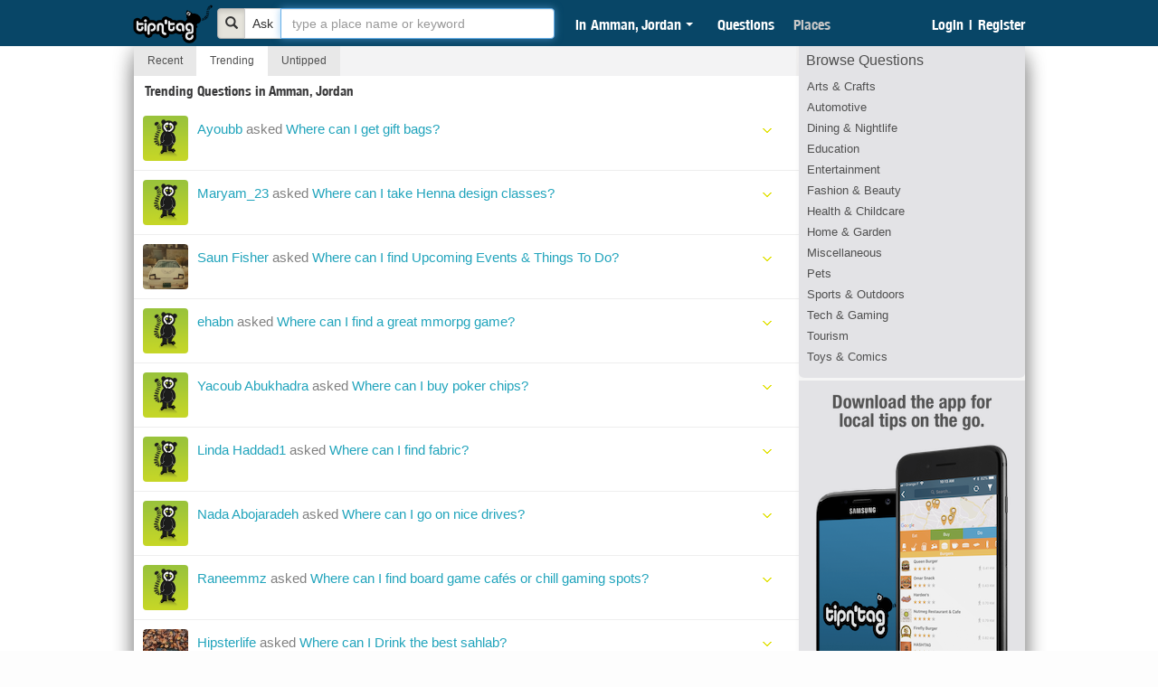

--- FILE ---
content_type: text/html; charset=UTF-8
request_url: https://www.tipntag.com/question
body_size: 26119
content:
        <!DOCTYPE html>
    <html xmlns="http://www.w3.org/1999/xhtml" class=" root-sliding-header-pending root-not-logged-in root-shrunken-header"
                    xmlns:fb="http://www.facebook.com/2008/fbml"
            xmlns:og="http://opengraphprotocol.org/schema/"
                >
    <head profile="http://www.w3.org/2005/10/profile"
          prefix="og: http://ogp.me/ns# fb: http://ogp.me/ns/fb# tipntag-app: http://ogp.me/ns/fb/tipntag-app#">
        <meta name="facebook-domain-verification" content="mtf058d3h0f8fn2emn71aeg3yf6b1l" />
<meta name="google-site-verification" content="FVxqcdE-KH8XcZX3H2y07dEjEEVp1aMPF2BW8kQ5wAI" />
                <!-- Web Semantics Tags Loaded -->        <title>Trending Questions in Amman, Jordan</title>        <meta http-equiv="Content-Type" content="text/html; charset=UTF-8" />
<meta http-equiv="Content-Language" content="en-US" />
<meta property="fb:app_id" content="183275271717447" />
<meta property="og:title" content="Trending Questions in Amman, Jordan" />
<meta name="keywords" content="restaurants,doctor,play area,dentist,places,lounges,pizza,bars,shops,travel agencies,stores,boutiques,supermarkets,cafes,hair stylists,centers,schools,salons,studios,theaters,spas,gyms,burger joints,community,share,eat,buy,do,Amman,Jordan,UAE,Dubai,Boston,USA,Tip n' Tag, TipnTag, Tip and Tag, Where Can I, Find Places, Things to do, in my city, Tip n Tag, tip tag." />
<meta property="og:description" content="Ask specific questions and get local answers from people like you. Join the Lemur Community today!" />
<meta name="description" content="Ask specific questions and get local answers from people like you. Join the Lemur Community today!" />
<meta property="og:image" content="https://www.tipntag.com/_default/images/share_thumb.jpg" />
<meta property="og:image:width" content="120" />
<meta property="og:image:height" content="84" />        <link href="/_default/css/automin.07fd5892e74a0ab0.css" media="screen" rel="stylesheet" type="text/css" />
<link href="https://www.tipntag.com/_default/images/share_thumb.jpg" rel="image_src" />        <link rel="shortcut icon" href="/favicon.ico?t=123" type="image/x-icon"/>
        <!--        <script type="text/javascript" src="http://local.tipntag.com:44100/min/?b=_default/js&amp;f=app/jquery-plugins.js,app/main.eat-buy-do.js,app/main.homepage-boxed.js,app/main.js,app/main.place-category.js,app/main.place-find.js,app/main.places-details.js,app/main.sliding-header.js,app/native.js,app/tnt.js,app/tnt.maps.hot-enable.js,app/tnt.message-handler-and-socket.js,app/tnt.stemmer.js,bootstrap-popover.js,bootstrap-tooltip.js,dot.js,fileuploader.js,flow.js,jgestures.js,jquery-ui-1.8.10.autocomplete.1.js,jquery.blockui-2.31.js,jquery.cookie.js,jquery.nicescroll.js,json2.js"></script>-->
        <script>
            window.fbAsyncInit = function () {
                FB.init({
                    appId: "183275271717447",
                    xfbml: true,
                    version: 'v2.4'
                });
            };

            (function (d, s, id) {
                var js, fjs = d.getElementsByTagName(s)[0];
                if (d.getElementById(id)) {
                    return;
                }
                js = d.createElement(s);
                js.id = id;
                js.src = "//connect.facebook.net/en_US/sdk.js";
                fjs.parentNode.insertBefore(js, fjs);
            }(document, 'script', 'facebook-jssdk'));
        </script>

        <script>
            (function (i, s, o, g, r, a, m) {
                i['GoogleAnalyticsObject'] = r;
                i[r] = i[r] || function () {
                        (i[r].q = i[r].q || []).push(arguments)
                    }, i[r].l = 1 * new Date();
                a = s.createElement(o),
                    m = s.getElementsByTagName(o)[0];
                a.async = 1;
                a.src = g;
                m.parentNode.insertBefore(a, m)
            })(window, document, 'script', '//www.google-analytics.com/analytics.js', 'ga');

            ga('create', 'UA-23697983-1', 'auto');
            ga('send', 'pageview');

        </script>
        
    </head>
    <body class="body_content">
    <div id="fb-root"></div>
    <div id="success_container" align="center">
        <div id="success_close">&times;</div>
        <div id="success_message">
            <p>
                            </p>
        </div>
    </div>
    <div id="wrapper">
        <div id="black_strip">
        </div>
        <!-- black_strip ends -->
        <nav class="navbar navbar-default navbar-fixed-top">
            <div class="container">
                <a class="navbar-brand" title="Tip n' Tag" href="/">
                    <img src="/images/logo/tnt-logo-big.png">
                </a>


                <div class="nav-block">

                    <div id="quick_uni_search" accept-charset="utf-8">
                        <div class="input-group ask-or-search">
                            <div class="input-group-btn">
                                <button type="button" class="btn btn-default searching-btn active" aria-label="Bold">
                                    <span class="glyphicon glyphicon-search"></span>
                                </button>
                                <button type="button" class="btn btn-default asking-btn" aria-label="Bold">
                                    Ask
                                </button>
                            </div>
                            <input type="text" class="form-control searching" name="question"
                                   placeholder=" type a place name or keyword" id="search-uni" value=""/>
                        </div>
                        <input type="hidden" id="location" name="location"
                               data-latitude="31.954028357167"
                               data-longitude="35.910675262382"
                               value="21"/>

                        <div id="session_location_container">
                            <div id="session_location_button">
                                <div class="background">
                                    <span class="in-location content-and-arrow">in</span>

                                    <div class="content-and-arrow">
                                        Amman, Jordan                                    </div>
                                    <span class="caret"></span>
                                </div>
                            </div>
                        </div>


                        <input id="is_not_duplicate" name="is_not_duplicate" value="" type="hidden"/>
                        <button style="display: none" type="button" name="submit" value="" id="header_submit"
                                class="green_btn hide">ask
                        </button>

                        <div class="clear"><!-- --></div>
                    </div>
                </div>
                <div class="nav-block">
                    
                        <div id="main_tabs_container" class="heading_font">
                                                            <div class="menu_sep" id="first_menu_sep"></div>
                                <a href="/question" class="main_tabs selected">Questions</a><div class="menu_sep"> </div><a href="/place" class="main_tabs">Places</a>                                <div class="menu_sep"></div>

                                                    </div>

                    
                </div>

                <div id="header_user_info" class="pull-right">

                                            <div class="rightside pull-right">
                            <a class="main_tabs" href="/auth/login">Login</a>
                            <a class="main_tabs sep-tab"><span>|</span></a>
                            <a class="main_tabs" href="/auth/register">Register</a>
                        </div>
                                    </div>
                

            </div>
        </nav>
                
            <div id="sliding-teaser">
                <div id="sliding-teaser-content">
                    <div id="sliding-teaser-text" style="font-weight: normal !important;">
                        Ask specific questions and get local answers from people like you!
                    </div>
                    <div id="sliding-teaser-buttons">
                        <a class="fb-connect fb-connect-big" href="https://www.facebook.com/v2.5/dialog/oauth?auth_type=rerequest&amp;client_id=183275271717447&amp;state=11504279d0fecc9b7dd8ab4bf85a3425&amp;response_type=code&amp;sdk=php-sdk-5.0.0&amp;redirect_uri=https%3A%2F%2Fwww.tipntag.com%2Fauth%2Ffb-login%3Fgoto%3D%2Fquestion&amp;scope=email">
                                    <div class="fb-connect-big-icon"><!-- --></div>
                                    <div class="fb-connect-big-text">Connect With <span class="bold">Facebook</span></div>
                                    <div class="clear"><!-- --></div>
                                </a>
                        <a class="twitter-signin-big" href="/auth/twitter-redirect">
                            <div class="twitter-signin-big-icon"><!-- --></div>
                            <div class="twitter-signin-big-text">Sign in With <span class="bold">Twitter</span></div>
                            <div class="clear"><!-- --></div>
                        </a>

                        <div class="clear"><!-- --></div>
                    </div>
                </div>
                <div class="clear"><!-- --></div>
            </div>
        
        
<div id="login-box" class="login-popup">
        <img class="twitter-email" src="/_default/images/lemures_icon.png" id="twitter-margin"/>
          <form method="post" class="signin" action="#" style="margin-top: 1.5px;">
                <fieldset class="textbox"><br>
                    <p id="info-twitter">Please Enter Your Email</p><br>
            	<label class="username">
                <input id="email" name="Email" value="" type="text" autocomplete="on" placeholder="email@example.com">
                </label>
                <button class="submit button" type="button">Connect</button>        
                </fieldset>
          </form>
</div>
  <div class="results-slide">
        <div class='similar-question-inner'>
    <button type="button" class="close close-sug-uni" data-dismiss="modal" aria-label="Close"><img src="/images/toolbar/arrow-up-uni.png"></button>
    <div class="opacity-conatiner">
    <div class='similar-places-inner-title' style="font-size: 16px;">Were You Looking For </div>   
    <div class='similar-places-inner-content'></div>
    <div class='similar-question-inner-title' style="font-size: 16px;">Did You Mean to Ask </div>
    <div class='similar-question-inner-content'></div>
    </div>
         <div class="clear"></div>
<!--         <div class="black-border-container">-->
             <div class="white-area-container">
                 <div class='similar-appear-inner-title' style="color:#000;padding-top: 10px;font-size: 14px;">Your Question Will Appear Like This </div>   
                 <div class="results-photo-container" style="background-image: url();"></div>
<!--                 <div class="advanced-link-more">More Options</div>-->
             <div id='preview-question'></div>
             <div class="results-sep"></div>
<!--             <div class='anonymous'>
                 <label for="anonymous-checkbox" class="anonymous-label">
                    <input type='checkbox'  class='ask-anonymous' name="anonymous-checkbox" id="anonymous-checkbox" value='0' onclick="return anonymousOptions();" />Ask Anonymously 
                </label>
             </div>-->
             <!-- ADVANCED AREA  -->
                 <div class="expand-advance" id="expand-advance">
                      <div class='question-image'>
                        <div class='similar-appear-inner-title' style="color:#000;font-size: 14px;">Upload a Photo</div>   
                        <div id="upload-btn-question">
                            <div id="basic-file-uploader-questions">
                                <div class="noscript">
                                    <p>Please enable JavaScript to upload images.</p>
                                    <div id="img_preview">
                                        <label class="event_lbl" for="upload_img" id="upload_img_txt">Image:</label>
                                        <span class="upload_note">You can upload a JPG, GIF or PNG file (File size limit is 4 MB).</span>
                                        <input type="file" name="upload_img" id="upload_img"  />
                                    </div>
                                </div>
                            </div>
                        </div>
                        <div class="clear"><!-- --></div>
                        <div id="edit-name-photo">
                            <div id="question_pic" class="uploaded" align="center">
                                <div>
                                    <img src="" width="132" id='question-image-inner'>
                                </div>
                            </div> 
                        </div> 
                    </div>
                    <div class='question-link'>
                           <div class='similar-appear-inner-title' style="color:#000; font-size: 14px;">Add a link</div>   
                    <!--       <input type='text' name='question-link' id='question-link'/>-->
                           <input type="hidden" name="cur_image" id="cur_image" />
                           <input type="text" name="url" size="64" id="url" placeholder="http://site-example.com" />
<!--                           <input type="button" name="attach" value="Preview" id="attach" />-->
                           <div id="load">
                               <img src="/images/loading.gif" width="20" height="20"/>
                            </div>
                           <!----><div class="clear"><!-- --></div>
                           <div id="link-preview-container">
                               <div id="link-preview-image">
                                   <img src="" width="100" height="100"/>
                               </div>
                               <div id="link-preview-title"></div>
                           </div>
                    </div> 

                 <div class="clear"></div>
                    
               </div>
<!--            <div id="step-two-container">-->
<!--            </div><br><br></br>      -->
             </div>
            <div class="checkbox-container-anonymous">
               <input type='button' value='Continue' class='ask-step-two' id="ask-step-two" />
            </div>
            <b class='anonymous-title'></b>

</div>

  </div>
<div id="content1" class="content questions_index_content">
    <div class="container">
        <div id="basic_info_box" class="basic_box_info right-side-shadow">
            <div id="basic_tabs">
<!--                <h6 id="question-men">Question menu</h6>-->
                <div id="question_tabs" class="tab_cont">
                                            <a href="/question/?selected_tab=recent" class="tabs" >Recent</a>
                                            <a href="/question/?selected_tab=hot" class="tabs selected_tab" >Trending</a>
                                            <a href="/question/?selected_tab=unanswered" class="tabs" >Untipped</a>
                                                                    <!--<div class="clear"> </div>-->
                </div>
                
                <div class="clear"><!-- --></div>
            </div>
            
            <div class="clear"><!-- --></div>
<div class="top_ad">
    <span class="sponsored_ad">Sponsored Ad</span>
</div><!-- top_ad ends -->
    <div class="search_bar hide">
        <form id="question_search" action="/question/index" method="get" accept-charset="utf-8">
            <input type="submit" name="search_sub" id="search_sub" value=""  />
            
<input type="text" name="text" id="search_question" value="" class="clickable_search" title="Search questions..." />            <!--            <a id="advanced_search_txt" class="search_arrow_text_cliable blue_btn small_btn" href="javascript:void(0)">advanced search</a>-->
            <!--            <a href="javascript:void(0)" id="advanced_search_btn" class="blue_btn small_btn"> </a>-->
                        <div id="question_search_category_container" class="combo_container_box">
                
<input type="hidden" name="category_name" value="" id="category_name" />                
<select name="category_id" id="category_id">
    <option value="0" label="All Categories">All Categories</option>
    <option value="1501" label="Dining &amp; Nightlife">Dining &amp; Nightlife</option>
    <option value="1503" label="Sports &amp; Outdoors">Sports &amp; Outdoors</option>
    <option value="1504" label="Fashion &amp; Beauty">Fashion &amp; Beauty</option>
    <option value="1506" label="Pets">Pets</option>
    <option value="1507" label="Home &amp; Garden">Home &amp; Garden</option>
    <option value="1508" label="Automotive">Automotive</option>
    <option value="1509" label="Tourism">Tourism</option>
    <option value="1510" label="Arts &amp; Crafts">Arts &amp; Crafts</option>
    <option value="1511" label="Entertainment">Entertainment</option>
    <option value="1512" label="Health &amp; Childcare">Health &amp; Childcare</option>
    <option value="1513" label="Toys &amp; Comics">Toys &amp; Comics</option>
    <option value="1514" label="Tech &amp; Gaming">Tech &amp; Gaming</option>
    <option value="1685" label="Miscellaneous">Miscellaneous</option>
    <option value="1702" label="Education">Education</option>
</select>            </div>

            
<input type="hidden" name="location_id" value="" class="autocomplete-value" id="location_id" />
            <div class="clear"><!-- --></div>
                    </form>
        <div class="clear"><!-- --></div>
    </div> <!-- search_bar ends -->

            
            <div id="questions_grid" class="questions_grid">
                                    <h1 class="heading_font normal_text_color question-list-title">Trending Questions in Amman, Jordan</h1>
                                    
                                                            <div class="question ">
                            <div class="quest_container">
                                <div class="quest_link defaulted-link-parent">
                                    <a href="/profile/index/id/Ayoubb">
                                                                                     <div class="rounded_image questions_grid_image" style="background-image: url(/files/get/80x80/members-profile/lemur-community.png)"></div>
                                                                            </a>
                                    <div class="question_link_text">
                                        <h2 id="seo-titles">
                                        <a class="links question_color" href="/profile/index/id/Ayoubb">Ayoubb</a>
                                        asked
                                        <!--<a class="links question_color defaulted-link" href="">-->
                                        <a class="links question_color defaulted-link" href="/q/40503/where-can-i-get-gift-bags-in-amman-jordan">
                                            Where can I get gift bags?</a>
                                        <!--in-->
                                        <!--<a class="links question_color" href="/question/index?location_name=&location_id=">?</a><span class="question_color"></span>-->
                                        
                                        </h2>
                                    </div>
                                </div>
                                <div class="lock_and_expire">
                                                                        <span class="question_list_lp heading_font">20</span>
                                    <div class="clear"><!-- --></div>
                                    <div >
                                                                                                                            <div class="question_list_answers_count question_list_answers_load quest-40503" data-tips="5" style="background: url(/_default/images/questions/down-arrow-hover.png) no-repeat;" >
                                                                                    <!--onclick="return addYourTip();"-->
                                            
                                            <!--<span style="display: none" id="tips-count"></span>-->
                                        </div>
                                    </div>
                            </div>
                        </div> <!-- quest_container -->
                        
                        <div class="clear"><!-- --></div>
                        <div class="quest_info hidden">
                            <div class="answer_ajax">
                                <form enctype="application/x-www-form-urlencoded" method="post" class="answer_form hot-enabled-maps" accept-charset="utf-8" action="/question/answer/question_id/40503/referrer/homePage"><dl class="zend_form">

<div id='tip'>
                                <label for='answer_text' class='heading_font'>
                                    Add Your Tip   - 
                                </label>
                            </div>
                            <p id='tip_help'>
                                Use the @ sign to tag a place! e.g. 
                                <i><a class='links' target='_blank' href='/place/s/mcdonald-s-5'>@McDonald's</a></i>
                            </p>

<div class="answer_text_highlighter">&nbsp;</div>

<textarea name="answer_text" id="answer_text" rows="3" cols="75"></textarea>

<input type="hidden" name="latitude" value="" id="latitude" />

<input type="hidden" name="longitude" value="" id="longitude" />

<input type="hidden" name="extra_json" value="" id="extra_json" />

<input type="submit" name="submit" id="submit" value="tip it" class="green_btn answer_submit" tabindex="5003" />

<div id="google_map_hider" style="display:none">
                            <div id="google_maps">Loading Maps ...</div>
                            <div id="google_map_center_marker_container">
                                <a id="google_map_center_marker" class="green_btn small_btn">retrieve pin</a>
                            </div>
                          </div></dl></form>                                <div class="clear"><!-- --></div>
                            </div>
                            <div class="quest_info_padding">
                                                                                                    <div class="answer-in-qlist">
    <div class="answer-in-qlist-count" style="display: none">
        <div>
            <span class="answer-in-qlist-agrees-count">0</span>
        </div>
        <div class="answer-in-qlist-agrees-ok"><!-- --></div>
    </div>
    <div class="answer-in-qlist-count">
       
   
        <div id="agree-answer-108304" class="agree agree_on_answer ">
                    <div class="agree_count" id="agree_count_108304">0</div>
                    <div value="" data-href="/widget/agree/on/answer/do/agree/id/108304?style=indexer" data-href-agree="/widget/agree/on/answer/do/agree/id/108304?style=indexer" data-href-disagree="/widget/agree/on/answer/do/disagree/id/108304?style=indexer"  class="agree_thumb agree_btn agree_answer_link " style='top:-2px;left:-8px;'></div>
                    </div>       
        
    </div>

    <a href="/profile/index/id/Marcus90">
<!--        <div class="answer-in-qlist-rankphoto">
                    </div>-->
    </a>
    <a href="/profile/index/id/Marcus90">
        <div class="rounded_image answer-in-qlist-photo" style="background-image: url(/files/get/50x50/members-profile/9695423824_bff0974984_z.jpg)"><!-- --></div>
    </a>
    <div class="answer-in-qlist-text">
        <a class="links question_color" href="/profile/index/id/Marcus90">
            Marcus90        </a>
        tipped
        <a class="links question_color"
           href="/q/40503/where-can-i-get-gift-bags-in-amman-jordan#answer_108304">
               <span title="you can find them at any bookshop @Hamleys" >you can find them at any bookshop @Hamleys</span>        </a>
    </div>
    <div class="clear"><!-- --></div>
</div>
  
                                
                                                                                                                                    <div class="answer-in-qlist">
    <div class="answer-in-qlist-count" style="display: none">
        <div>
            <span class="answer-in-qlist-agrees-count">0</span>
        </div>
        <div class="answer-in-qlist-agrees-ok"><!-- --></div>
    </div>
    <div class="answer-in-qlist-count">
       
   
        <div id="agree-answer-108305" class="agree agree_on_answer ">
                    <div class="agree_count" id="agree_count_108305">0</div>
                    <div value="" data-href="/widget/agree/on/answer/do/agree/id/108305?style=indexer" data-href-agree="/widget/agree/on/answer/do/agree/id/108305?style=indexer" data-href-disagree="/widget/agree/on/answer/do/disagree/id/108305?style=indexer"  class="agree_thumb agree_btn agree_answer_link " style='top:-2px;left:-8px;'></div>
                    </div>       
        
    </div>

    <a href="/profile/index/id/Dianne_83">
<!--        <div class="answer-in-qlist-rankphoto">
                    </div>-->
    </a>
    <a href="/profile/index/id/Dianne_83">
        <div class="rounded_image answer-in-qlist-photo" style="background-image: url(/files/get/50x50/members-profile/Joumana_Haddad91.jpg)"><!-- --></div>
    </a>
    <div class="answer-in-qlist-text">
        <a class="links question_color" href="/profile/index/id/Dianne_83">
            Dianne_83        </a>
        tipped
        <a class="links question_color"
           href="/q/40503/where-can-i-get-gift-bags-in-amman-jordan#answer_108305">
               <span title="@Occasions" >@Occasions</span>        </a>
    </div>
    <div class="clear"><!-- --></div>
</div>
  
                                
                                                                                                                                    <div class="answer-in-qlist">
    <div class="answer-in-qlist-count" style="display: none">
        <div>
            <span class="answer-in-qlist-agrees-count">0</span>
        </div>
        <div class="answer-in-qlist-agrees-ok"><!-- --></div>
    </div>
    <div class="answer-in-qlist-count">
       
   
        <div id="agree-answer-108306" class="agree agree_on_answer ">
                    <div class="agree_count" id="agree_count_108306">0</div>
                    <div value="" data-href="/widget/agree/on/answer/do/agree/id/108306?style=indexer" data-href-agree="/widget/agree/on/answer/do/agree/id/108306?style=indexer" data-href-disagree="/widget/agree/on/answer/do/disagree/id/108306?style=indexer"  class="agree_thumb agree_btn agree_answer_link " style='top:-2px;left:-8px;'></div>
                    </div>       
        
    </div>

    <a href="/profile/index/id/Farah+Shahin">
<!--        <div class="answer-in-qlist-rankphoto">
                    </div>-->
    </a>
    <a href="/profile/index/id/Farah+Shahin">
        <div class="rounded_image answer-in-qlist-photo" style="background-image: url(/files/get/50x50/members-profile/04c730022cc296c810806040476ddd9c.jpg)"><!-- --></div>
    </a>
    <div class="answer-in-qlist-text">
        <a class="links question_color" href="/profile/index/id/Farah+Shahin">
            Farah Shahin        </a>
        tipped
        <a class="links question_color"
           href="/q/40503/where-can-i-get-gift-bags-in-amman-jordan#answer_108306">
               <span title="@Istiklal ﻿Library ﻿Co." >@Istiklal ﻿Library ﻿Co.</span>        </a>
    </div>
    <div class="clear"><!-- --></div>
</div>
  
                                
                                                                                                                                    
                                    <div class="load_more_answers" style="display:none">
                                    <!--<div id="more-answers" style="display:none">-->
                                        <div class="answer-in-qlist">
    <div class="answer-in-qlist-count" style="display: none">
        <div>
            <span class="answer-in-qlist-agrees-count">0</span>
        </div>
        <div class="answer-in-qlist-agrees-ok"><!-- --></div>
    </div>
    <div class="answer-in-qlist-count">
       
   
        <div id="agree-answer-108307" class="agree agree_on_answer ">
                    <div class="agree_count" id="agree_count_108307">0</div>
                    <div value="" data-href="/widget/agree/on/answer/do/agree/id/108307?style=indexer" data-href-agree="/widget/agree/on/answer/do/agree/id/108307?style=indexer" data-href-disagree="/widget/agree/on/answer/do/disagree/id/108307?style=indexer"  class="agree_thumb agree_btn agree_answer_link " style='top:-2px;left:-8px;'></div>
                    </div>       
        
    </div>

    <a href="/profile/index/id/Dania+Jaber">
<!--        <div class="answer-in-qlist-rankphoto">
                    </div>-->
    </a>
    <a href="/profile/index/id/Dania+Jaber">
        <div class="rounded_image answer-in-qlist-photo" style="background-image: url(/files/get/50x50/members-profile/Screenshot_2024-04-18_14204873.png)"><!-- --></div>
    </a>
    <div class="answer-in-qlist-text">
        <a class="links question_color" href="/profile/index/id/Dania+Jaber">
            Dania Jaber        </a>
        tipped
        <a class="links question_color"
           href="/q/40503/where-can-i-get-gift-bags-in-amman-jordan#answer_108307">
               <span title="@Samir ﻿& ﻿Ghassan ﻿Stationery ﻿& ﻿Art ﻿Supplies" >@Samir ﻿&amp; ﻿Ghassan ﻿Stationery ﻿&amp; ﻿Art ﻿Supplies</span>        </a>
    </div>
    <div class="clear"><!-- --></div>
</div>
                                    </div>
                                                                                                                                    
                                    <div class="load_more_answers" style="display:none">
                                    <!--<div id="more-answers" style="display:none">-->
                                        <div class="answer-in-qlist">
    <div class="answer-in-qlist-count" style="display: none">
        <div>
            <span class="answer-in-qlist-agrees-count">0</span>
        </div>
        <div class="answer-in-qlist-agrees-ok"><!-- --></div>
    </div>
    <div class="answer-in-qlist-count">
       
   
        <div id="agree-answer-108309" class="agree agree_on_answer ">
                    <div class="agree_count" id="agree_count_108309">0</div>
                    <div value="" data-href="/widget/agree/on/answer/do/agree/id/108309?style=indexer" data-href-agree="/widget/agree/on/answer/do/agree/id/108309?style=indexer" data-href-disagree="/widget/agree/on/answer/do/disagree/id/108309?style=indexer"  class="agree_thumb agree_btn agree_answer_link " style='top:-2px;left:-8px;'></div>
                    </div>       
        
    </div>

    <a href="/profile/index/id/yangliu">
<!--        <div class="answer-in-qlist-rankphoto">
                    </div>-->
    </a>
    <a href="/profile/index/id/yangliu">
        <div class="rounded_image answer-in-qlist-photo" style="background-image: url(/files/get/50x50/members-profile/lemur-community.png)"><!-- --></div>
    </a>
    <div class="answer-in-qlist-text">
        <a class="links question_color" href="/profile/index/id/yangliu">
            yangliu        </a>
        tipped
        <a class="links question_color"
           href="/q/40503/where-can-i-get-gift-bags-in-amman-jordan#answer_108309">
               <span title="If you’re picking up gift bags in Amman for a project—like a small event or even prepping for a home upgrade—using the Construction Loan Calculator beforehand could help you budget for both the bags and any bigger renovation costs down the line. It’s handy to tie those little shopping tasks to larger financial plans so nothing slips through the cracks!https://constructionloancalculator.pro/ @Hamleys" >If you’re picking up gift bags in Amman for a project—like a small event or even…</span>        </a>
    </div>
    <div class="clear"><!-- --></div>
</div>
                                    </div>
                                                                                                
                            </div>
                            <div class="quest_info_padding"></div>
                                                                <div class="load-more" style="color: #aeb1b3;font-weight: bold;margin-bottom: -1px;
                                         cursor: pointer;float: right;display: inline-block;margin-right: 24px;
                                         margin-top: 0px;text-decoration: none;font-size: 12px;" onclick="return loadMore();">
                                        See More...
                                    </div>
                                    <div class="linkable" style="display:none;color: #aeb1b3;font-weight: bold;margin-bottom: -1px;
                                         cursor: pointer;float: right;margin-right: 24px;
                                         margin-top: 0px;text-decoration: none;font-size: 12px;" onclick="return goToLink('40503','where-can-i-get-gift-bags-in-amman-jordan');">
                                        See All...
                                    </div>
                                                            <div class="clear"><!-- --></div>
                        </div>
                        
                         <div class="clear"><!-- --></div>
                    </div> <!-- question ends -->  
                        <div class="clear"><!-- --></div>
                                            <div class="question ">
                            <div class="quest_container">
                                <div class="quest_link defaulted-link-parent">
                                    <a href="/profile/index/id/Maryam_23">
                                                                                     <div class="rounded_image questions_grid_image" style="background-image: url(/files/get/80x80/members-profile/lemur-community.png)"></div>
                                                                            </a>
                                    <div class="question_link_text">
                                        <h2 id="seo-titles">
                                        <a class="links question_color" href="/profile/index/id/Maryam_23">Maryam_23</a>
                                        asked
                                        <!--<a class="links question_color defaulted-link" href="">-->
                                        <a class="links question_color defaulted-link" href="/q/14663/where-can-i-take-henna-design-classes-in-amman-jordan">
                                            Where can I take Henna design classes?</a>
                                        <!--in-->
                                        <!--<a class="links question_color" href="/question/index?location_name=&location_id=">?</a><span class="question_color"></span>-->
                                        
                                        </h2>
                                    </div>
                                </div>
                                <div class="lock_and_expire">
                                                                        <span class="question_list_lp heading_font">40</span>
                                    <div class="clear"><!-- --></div>
                                    <div >
                                                                                                                            <div class="question_list_answers_count question_list_answers_load quest-14663" data-tips="1" style="background: url(/_default/images/questions/down-arrow-hover.png) no-repeat;" >
                                                                                    <!--onclick="return addYourTip();"-->
                                            
                                            <!--<span style="display: none" id="tips-count"></span>-->
                                        </div>
                                    </div>
                            </div>
                        </div> <!-- quest_container -->
                        
                        <div class="clear"><!-- --></div>
                        <div class="quest_info hidden">
                            <div class="answer_ajax">
                                <form enctype="application/x-www-form-urlencoded" method="post" class="answer_form hot-enabled-maps" accept-charset="utf-8" action="/question/answer/question_id/14663/referrer/homePage"><dl class="zend_form">

<div id='tip'>
                                <label for='answer_text' class='heading_font'>
                                    Add Your Tip   - 
                                </label>
                            </div>
                            <p id='tip_help'>
                                Use the @ sign to tag a place! e.g. 
                                <i><a class='links' target='_blank' href='/place/s/mcdonald-s-5'>@McDonald's</a></i>
                            </p>

<div class="answer_text_highlighter">&nbsp;</div>

<textarea name="answer_text" id="answer_text" rows="3" cols="75"></textarea>

<input type="hidden" name="latitude" value="" id="latitude" />

<input type="hidden" name="longitude" value="" id="longitude" />

<input type="hidden" name="extra_json" value="" id="extra_json" />

<input type="submit" name="submit" id="submit" value="tip it" class="green_btn answer_submit" tabindex="5003" />

<div id="google_map_hider" style="display:none">
                            <div id="google_maps">Loading Maps ...</div>
                            <div id="google_map_center_marker_container">
                                <a id="google_map_center_marker" class="green_btn small_btn">retrieve pin</a>
                            </div>
                          </div></dl></form>                                <div class="clear"><!-- --></div>
                            </div>
                            <div class="quest_info_padding">
                                                                                                    <div class="answer-in-qlist">
    <div class="answer-in-qlist-count" style="display: none">
        <div>
            <span class="answer-in-qlist-agrees-count">0</span>
        </div>
        <div class="answer-in-qlist-agrees-ok"><!-- --></div>
    </div>
    <div class="answer-in-qlist-count">
       
   
        <div id="agree-answer-72984" class="agree agree_on_answer ">
                    <div class="agree_count" id="agree_count_72984">0</div>
                    <div value="" data-href="/widget/agree/on/answer/do/agree/id/72984?style=indexer" data-href-agree="/widget/agree/on/answer/do/agree/id/72984?style=indexer" data-href-disagree="/widget/agree/on/answer/do/disagree/id/72984?style=indexer"  class="agree_thumb agree_btn agree_answer_link " style='top:-2px;left:-8px;'></div>
                    </div>       
        
    </div>

    <a href="/profile/index/id/enas+aljaghbeer">
<!--        <div class="answer-in-qlist-rankphoto">
                    </div>-->
    </a>
    <a href="/profile/index/id/enas+aljaghbeer">
        <div class="rounded_image answer-in-qlist-photo" style="background-image: url(/files/get/50x50/members-profile/lemur-community.png)"><!-- --></div>
    </a>
    <div class="answer-in-qlist-text">
        <a class="links question_color" href="/profile/index/id/enas+aljaghbeer">
            enas aljaghbeer        </a>
        tipped
        <a class="links question_color"
           href="/q/14663/where-can-i-take-henna-design-classes-in-amman-jordan#answer_72984">
               <span title="@The ﻿Henna ﻿House" >@The ﻿Henna ﻿House</span>        </a>
    </div>
    <div class="clear"><!-- --></div>
</div>
  
                                
                                                                                                
                            </div>
                            <div class="quest_info_padding"></div>
                                                        <div class="clear"><!-- --></div>
                        </div>
                        
                         <div class="clear"><!-- --></div>
                    </div> <!-- question ends -->  
                        <div class="clear"><!-- --></div>
                                            <div class="question ">
                            <div class="quest_container">
                                <div class="quest_link defaulted-link-parent">
                                    <a href="/profile/index/id/Saun+Fisher">
                                                                                     <div class="rounded_image questions_grid_image" style="background-image: url(/files/get/80x80/members-profile/DSC_0092.JPG)"></div>
                                                                            </a>
                                    <div class="question_link_text">
                                        <h2 id="seo-titles">
                                        <a class="links question_color" href="/profile/index/id/Saun+Fisher">Saun Fisher</a>
                                        asked
                                        <!--<a class="links question_color defaulted-link" href="">-->
                                        <a class="links question_color defaulted-link" href="/q/39230/where-can-i-find-upcoming-events-things-to-do-in-amman-jordan">
                                            Where can I find Upcoming Events & Things To Do?</a>
                                        <!--in-->
                                        <!--<a class="links question_color" href="/question/index?location_name=&location_id=">?</a><span class="question_color"></span>-->
                                        
                                        </h2>
                                    </div>
                                </div>
                                <div class="lock_and_expire">
                                                                        <span class="question_list_lp heading_font">20</span>
                                    <div class="clear"><!-- --></div>
                                    <div >
                                                                                                                            <div class="question_list_answers_count question_list_answers_load quest-39230" data-tips="8" style="background: url(/_default/images/questions/down-arrow-hover.png) no-repeat;" >
                                                                                    <!--onclick="return addYourTip();"-->
                                            
                                            <!--<span style="display: none" id="tips-count"></span>-->
                                        </div>
                                    </div>
                            </div>
                        </div> <!-- quest_container -->
                        
                        <div class="clear"><!-- --></div>
                        <div class="quest_info hidden">
                            <div class="answer_ajax">
                                <form enctype="application/x-www-form-urlencoded" method="post" class="answer_form hot-enabled-maps" accept-charset="utf-8" action="/question/answer/question_id/39230/referrer/homePage"><dl class="zend_form">

<div id='tip'>
                                <label for='answer_text' class='heading_font'>
                                    Add Your Tip   - 
                                </label>
                            </div>
                            <p id='tip_help'>
                                Use the @ sign to tag a place! e.g. 
                                <i><a class='links' target='_blank' href='/place/s/mcdonald-s-5'>@McDonald's</a></i>
                            </p>

<div class="answer_text_highlighter">&nbsp;</div>

<textarea name="answer_text" id="answer_text" rows="3" cols="75"></textarea>

<input type="hidden" name="latitude" value="" id="latitude" />

<input type="hidden" name="longitude" value="" id="longitude" />

<input type="hidden" name="extra_json" value="" id="extra_json" />

<input type="submit" name="submit" id="submit" value="tip it" class="green_btn answer_submit" tabindex="5003" />

<div id="google_map_hider" style="display:none">
                            <div id="google_maps">Loading Maps ...</div>
                            <div id="google_map_center_marker_container">
                                <a id="google_map_center_marker" class="green_btn small_btn">retrieve pin</a>
                            </div>
                          </div></dl></form>                                <div class="clear"><!-- --></div>
                            </div>
                            <div class="quest_info_padding">
                                                                                                    <div class="answer-in-qlist">
    <div class="answer-in-qlist-count" style="display: none">
        <div>
            <span class="answer-in-qlist-agrees-count">0</span>
        </div>
        <div class="answer-in-qlist-agrees-ok"><!-- --></div>
    </div>
    <div class="answer-in-qlist-count">
       
   
        <div id="agree-answer-104927" class="agree agree_on_answer ">
                    <div class="agree_count" id="agree_count_104927">0</div>
                    <div value="" data-href="/widget/agree/on/answer/do/agree/id/104927?style=indexer" data-href-agree="/widget/agree/on/answer/do/agree/id/104927?style=indexer" data-href-disagree="/widget/agree/on/answer/do/disagree/id/104927?style=indexer"  class="agree_thumb agree_btn agree_answer_link " style='top:-2px;left:-8px;'></div>
                    </div>       
        
    </div>

    <a href="/profile/index/id/Farah+Shahin">
<!--        <div class="answer-in-qlist-rankphoto">
                    </div>-->
    </a>
    <a href="/profile/index/id/Farah+Shahin">
        <div class="rounded_image answer-in-qlist-photo" style="background-image: url(/files/get/50x50/members-profile/04c730022cc296c810806040476ddd9c.jpg)"><!-- --></div>
    </a>
    <div class="answer-in-qlist-text">
        <a class="links question_color" href="/profile/index/id/Farah+Shahin">
            Farah Shahin        </a>
        tipped
        <a class="links question_color"
           href="/q/39230/where-can-i-find-upcoming-events-things-to-do-in-amman-jordan#answer_104927">
               <span title="Wael Jassar and Cyrine Abdelnour Live in Jordan.  Date: October 18, 2024
 @Porto ﻿dead ﻿sea" >Wael Jassar and Cyrine Abdelnour Live in Jordan.  Date: October 18, 2024…</span>        </a>
    </div>
    <div class="clear"><!-- --></div>
</div>
  
                                
                                                                                                                                    <div class="answer-in-qlist">
    <div class="answer-in-qlist-count" style="display: none">
        <div>
            <span class="answer-in-qlist-agrees-count">0</span>
        </div>
        <div class="answer-in-qlist-agrees-ok"><!-- --></div>
    </div>
    <div class="answer-in-qlist-count">
       
   
        <div id="agree-answer-104928" class="agree agree_on_answer ">
                    <div class="agree_count" id="agree_count_104928">0</div>
                    <div value="" data-href="/widget/agree/on/answer/do/agree/id/104928?style=indexer" data-href-agree="/widget/agree/on/answer/do/agree/id/104928?style=indexer" data-href-disagree="/widget/agree/on/answer/do/disagree/id/104928?style=indexer"  class="agree_thumb agree_btn agree_answer_link " style='top:-2px;left:-8px;'></div>
                    </div>       
        
    </div>

    <a href="/profile/index/id/Dania+Jaber">
<!--        <div class="answer-in-qlist-rankphoto">
                    </div>-->
    </a>
    <a href="/profile/index/id/Dania+Jaber">
        <div class="rounded_image answer-in-qlist-photo" style="background-image: url(/files/get/50x50/members-profile/Screenshot_2024-04-18_14204873.png)"><!-- --></div>
    </a>
    <div class="answer-in-qlist-text">
        <a class="links question_color" href="/profile/index/id/Dania+Jaber">
            Dania Jaber        </a>
        tipped
        <a class="links question_color"
           href="/q/39230/where-can-i-find-upcoming-events-things-to-do-in-amman-jordan#answer_104928">
               <span title="Saleh El-Nawawy - Stand Up Comedy Show. Mark your calendars for October 18, 2024! @King ﻿Hussein ﻿Park" >Saleh El-Nawawy - Stand Up Comedy Show. Mark your calendars for October 18, 2024…</span>        </a>
    </div>
    <div class="clear"><!-- --></div>
</div>
  
                                
                                                                                                                                    <div class="answer-in-qlist">
    <div class="answer-in-qlist-count" style="display: none">
        <div>
            <span class="answer-in-qlist-agrees-count">0</span>
        </div>
        <div class="answer-in-qlist-agrees-ok"><!-- --></div>
    </div>
    <div class="answer-in-qlist-count">
       
   
        <div id="agree-answer-104929" class="agree agree_on_answer ">
                    <div class="agree_count" id="agree_count_104929">0</div>
                    <div value="" data-href="/widget/agree/on/answer/do/agree/id/104929?style=indexer" data-href-agree="/widget/agree/on/answer/do/agree/id/104929?style=indexer" data-href-disagree="/widget/agree/on/answer/do/disagree/id/104929?style=indexer"  class="agree_thumb agree_btn agree_answer_link " style='top:-2px;left:-8px;'></div>
                    </div>       
        
    </div>

    <a href="/profile/index/id/dinaarafat">
<!--        <div class="answer-in-qlist-rankphoto">
                    </div>-->
    </a>
    <a href="/profile/index/id/dinaarafat">
        <div class="rounded_image answer-in-qlist-photo" style="background-image: url(/files/get/50x50/members-profile/14712904_10154581344109280_7678203631362509047_o.jpg)"><!-- --></div>
    </a>
    <div class="answer-in-qlist-text">
        <a class="links question_color" href="/profile/index/id/dinaarafat">
            dinaarafat        </a>
        tipped
        <a class="links question_color"
           href="/q/39230/where-can-i-find-upcoming-events-things-to-do-in-amman-jordan#answer_104929">
               <span title="@Kempinski ﻿Hotel ﻿Amman  Ramy Ayash" >@Kempinski ﻿Hotel ﻿Amman  Ramy Ayash</span>        </a>
    </div>
    <div class="clear"><!-- --></div>
</div>
  
                                
                                                                                                                                    
                                    <div class="load_more_answers" style="display:none">
                                    <!--<div id="more-answers" style="display:none">-->
                                        <div class="answer-in-qlist">
    <div class="answer-in-qlist-count" style="display: none">
        <div>
            <span class="answer-in-qlist-agrees-count">0</span>
        </div>
        <div class="answer-in-qlist-agrees-ok"><!-- --></div>
    </div>
    <div class="answer-in-qlist-count">
       
   
        <div id="agree-answer-104930" class="agree agree_on_answer ">
                    <div class="agree_count" id="agree_count_104930">0</div>
                    <div value="" data-href="/widget/agree/on/answer/do/agree/id/104930?style=indexer" data-href-agree="/widget/agree/on/answer/do/agree/id/104930?style=indexer" data-href-disagree="/widget/agree/on/answer/do/disagree/id/104930?style=indexer"  class="agree_thumb agree_btn agree_answer_link " style='top:-2px;left:-8px;'></div>
                    </div>       
        
    </div>

    <a href="/profile/index/id/Yara+Lahawani">
<!--        <div class="answer-in-qlist-rankphoto">
                    </div>-->
    </a>
    <a href="/profile/index/id/Yara+Lahawani">
        <div class="rounded_image answer-in-qlist-photo" style="background-image: url(/files/get/50x50/members-profile/Screenshot_2024-04-18_181842.png)"><!-- --></div>
    </a>
    <div class="answer-in-qlist-text">
        <a class="links question_color" href="/profile/index/id/Yara+Lahawani">
            Yara Lahawani        </a>
        tipped
        <a class="links question_color"
           href="/q/39230/where-can-i-find-upcoming-events-things-to-do-in-amman-jordan#answer_104930">
               <span title="LEGO® SHOWS is landing in Jordan this October 17th-22nd for a fun filled LEGO adventure for children, families and fans of LEGO. @The ﻿Boulevard ﻿Abdali" >LEGO® SHOWS is landing in Jordan this October 17th-22nd for a fun filled LEGO…</span>        </a>
    </div>
    <div class="clear"><!-- --></div>
</div>
                                    </div>
                                                                                                                                    
                                    <div class="load_more_answers" style="display:none">
                                    <!--<div id="more-answers" style="display:none">-->
                                        <div class="answer-in-qlist">
    <div class="answer-in-qlist-count" style="display: none">
        <div>
            <span class="answer-in-qlist-agrees-count">0</span>
        </div>
        <div class="answer-in-qlist-agrees-ok"><!-- --></div>
    </div>
    <div class="answer-in-qlist-count">
       
   
        <div id="agree-answer-104931" class="agree agree_on_answer ">
                    <div class="agree_count" id="agree_count_104931">0</div>
                    <div value="" data-href="/widget/agree/on/answer/do/agree/id/104931?style=indexer" data-href-agree="/widget/agree/on/answer/do/agree/id/104931?style=indexer" data-href-disagree="/widget/agree/on/answer/do/disagree/id/104931?style=indexer"  class="agree_thumb agree_btn agree_answer_link " style='top:-2px;left:-8px;'></div>
                    </div>       
        
    </div>

    <a href="/profile/index/id/Malek+Sharqawi">
<!--        <div class="answer-in-qlist-rankphoto">
                    </div>-->
    </a>
    <a href="/profile/index/id/Malek+Sharqawi">
        <div class="rounded_image answer-in-qlist-photo" style="background-image: url(/files/get/50x50/members-profile/Screenshot_2024-04-19_192508.png)"><!-- --></div>
    </a>
    <div class="answer-in-qlist-text">
        <a class="links question_color" href="/profile/index/id/Malek+Sharqawi">
            Malek Sharqawi        </a>
        tipped
        <a class="links question_color"
           href="/q/39230/where-can-i-find-upcoming-events-things-to-do-in-amman-jordan#answer_104931">
               <span title="Michael Jackson Tribute @Royal ﻿Cultural ﻿Palace The concert will take place at the Amman Citadel | Amman.
Doors open at 6:30PM, show starts at 8:00PM and ends at 10:00PM on NOV 18th!" >Michael Jackson Tribute @Royal ﻿Cultural ﻿Palace The concert will take place at…</span>        </a>
    </div>
    <div class="clear"><!-- --></div>
</div>
                                    </div>
                                                                                                                                    
                                    <div class="load_more_answers" style="display:none">
                                    <!--<div id="more-answers" style="display:none">-->
                                        <div class="answer-in-qlist">
    <div class="answer-in-qlist-count" style="display: none">
        <div>
            <span class="answer-in-qlist-agrees-count">0</span>
        </div>
        <div class="answer-in-qlist-agrees-ok"><!-- --></div>
    </div>
    <div class="answer-in-qlist-count">
       
   
        <div id="agree-answer-104943" class="agree agree_on_answer ">
                    <div class="agree_count" id="agree_count_104943">0</div>
                    <div value="" data-href="/widget/agree/on/answer/do/agree/id/104943?style=indexer" data-href-agree="/widget/agree/on/answer/do/agree/id/104943?style=indexer" data-href-disagree="/widget/agree/on/answer/do/disagree/id/104943?style=indexer"  class="agree_thumb agree_btn agree_answer_link " style='top:-2px;left:-8px;'></div>
                    </div>       
        
    </div>

    <a href="/profile/index/id/Alia+T">
<!--        <div class="answer-in-qlist-rankphoto">
                    </div>-->
    </a>
    <a href="/profile/index/id/Alia+T">
        <div class="rounded_image answer-in-qlist-photo" style="background-image: url(/files/get/50x50/members-profile/download_4_80.jpeg)"><!-- --></div>
    </a>
    <div class="answer-in-qlist-text">
        <a class="links question_color" href="/profile/index/id/Alia+T">
            Alia T        </a>
        tipped
        <a class="links question_color"
           href="/q/39230/where-can-i-find-upcoming-events-things-to-do-in-amman-jordan#answer_104943">
               <span title="Check out the first Garage Sale event in Amman on October 18th and 19th in @Dabouq ﻿District" >Check out the first Garage Sale event in Amman on October 18th and 19th in…</span>        </a>
    </div>
    <div class="clear"><!-- --></div>
</div>
                                    </div>
                                                                                                
                            </div>
                            <div class="quest_info_padding"></div>
                                                                <div class="load-more" style="color: #aeb1b3;font-weight: bold;margin-bottom: -1px;
                                         cursor: pointer;float: right;display: inline-block;margin-right: 24px;
                                         margin-top: 0px;text-decoration: none;font-size: 12px;" onclick="return loadMore();">
                                        See More...
                                    </div>
                                    <div class="linkable" style="display:none;color: #aeb1b3;font-weight: bold;margin-bottom: -1px;
                                         cursor: pointer;float: right;margin-right: 24px;
                                         margin-top: 0px;text-decoration: none;font-size: 12px;" onclick="return goToLink('39230','where-can-i-find-upcoming-events-things-to-do-in-amman-jordan');">
                                        See All...
                                    </div>
                                                            <div class="clear"><!-- --></div>
                        </div>
                        
                         <div class="clear"><!-- --></div>
                    </div> <!-- question ends -->  
                        <div class="clear"><!-- --></div>
                                            <div class="question ">
                            <div class="quest_container">
                                <div class="quest_link defaulted-link-parent">
                                    <a href="/profile/index/id/ehabn">
                                                                                     <div class="rounded_image questions_grid_image" style="background-image: url(/files/get/80x80/members-profile/lemur-community.png)"></div>
                                                                            </a>
                                    <div class="question_link_text">
                                        <h2 id="seo-titles">
                                        <a class="links question_color" href="/profile/index/id/ehabn">ehabn</a>
                                        asked
                                        <!--<a class="links question_color defaulted-link" href="">-->
                                        <a class="links question_color defaulted-link" href="/q/3035/where-can-i-find-a-great-mmorpg-game-in-amman-jordan">
                                            Where can I find a great mmorpg game?</a>
                                        <!--in-->
                                        <!--<a class="links question_color" href="/question/index?location_name=&location_id=">?</a><span class="question_color"></span>-->
                                        
                                        </h2>
                                    </div>
                                </div>
                                <div class="lock_and_expire">
                                                                        <span class="question_list_lp heading_font">20</span>
                                    <div class="clear"><!-- --></div>
                                    <div >
                                                                                                                            <div class="question_list_answers_count question_list_answers_load quest-3035" data-tips="2" style="background: url(/_default/images/questions/down-arrow-hover.png) no-repeat;" >
                                                                                    <!--onclick="return addYourTip();"-->
                                            
                                            <!--<span style="display: none" id="tips-count"></span>-->
                                        </div>
                                    </div>
                            </div>
                        </div> <!-- quest_container -->
                        
                        <div class="clear"><!-- --></div>
                        <div class="quest_info hidden">
                            <div class="answer_ajax">
                                <form enctype="application/x-www-form-urlencoded" method="post" class="answer_form hot-enabled-maps" accept-charset="utf-8" action="/question/answer/question_id/3035/referrer/homePage"><dl class="zend_form">

<div id='tip'>
                                <label for='answer_text' class='heading_font'>
                                    Add Your Tip   - 
                                </label>
                            </div>
                            <p id='tip_help'>
                                Use the @ sign to tag a place! e.g. 
                                <i><a class='links' target='_blank' href='/place/s/mcdonald-s-5'>@McDonald's</a></i>
                            </p>

<div class="answer_text_highlighter">&nbsp;</div>

<textarea name="answer_text" id="answer_text" rows="3" cols="75"></textarea>

<input type="hidden" name="latitude" value="" id="latitude" />

<input type="hidden" name="longitude" value="" id="longitude" />

<input type="hidden" name="extra_json" value="" id="extra_json" />

<input type="submit" name="submit" id="submit" value="tip it" class="green_btn answer_submit" tabindex="5003" />

<div id="google_map_hider" style="display:none">
                            <div id="google_maps">Loading Maps ...</div>
                            <div id="google_map_center_marker_container">
                                <a id="google_map_center_marker" class="green_btn small_btn">retrieve pin</a>
                            </div>
                          </div></dl></form>                                <div class="clear"><!-- --></div>
                            </div>
                            <div class="quest_info_padding">
                                                                                                    <div class="answer-in-qlist">
    <div class="answer-in-qlist-count" style="display: none">
        <div>
            <span class="answer-in-qlist-agrees-count">0</span>
        </div>
        <div class="answer-in-qlist-agrees-ok"><!-- --></div>
    </div>
    <div class="answer-in-qlist-count">
       
   
        <div id="agree-answer-6521" class="agree agree_on_answer ">
                    <div class="agree_count" id="agree_count_6521">0</div>
                    <div value="" data-href="/widget/agree/on/answer/do/agree/id/6521?style=indexer" data-href-agree="/widget/agree/on/answer/do/agree/id/6521?style=indexer" data-href-disagree="/widget/agree/on/answer/do/disagree/id/6521?style=indexer"  class="agree_thumb agree_btn agree_answer_link " style='top:-2px;left:-8px;'></div>
                    </div>       
        
    </div>

    <a href="/profile/index/id/Rbeirat">
<!--        <div class="answer-in-qlist-rankphoto">
                    </div>-->
    </a>
    <a href="/profile/index/id/Rbeirat">
        <div class="rounded_image answer-in-qlist-photo" style="background-image: url(/files/get/50x50/members-profile/IMG_9115.JPG)"><!-- --></div>
    </a>
    <div class="answer-in-qlist-text">
        <a class="links question_color" href="/profile/index/id/Rbeirat">
            Rbeirat        </a>
        tipped
        <a class="links question_color"
           href="/q/3035/where-can-i-find-a-great-mmorpg-game-in-amman-jordan#answer_6521">
               <span title="I play World of Warcraft occasionally, but I play a Burning Crusade 2.4.3 private server. It's 2x the leveling rates and it has a very friendly population. ( www.excalibur-wow.com )
There was also another MMORPG I used to play, it was called Tibia. ( www.tibia.com ) 
Although WoW has much more enjoyable graphics and gives you more challenge with all the quests and raids and dungeons.
Hope you find a fun mmorpg! :)" >I play World of Warcraft occasionally, but I play a Burning Crusade 2.4.3…</span>        </a>
    </div>
    <div class="clear"><!-- --></div>
</div>
  
                                
                                                                                                                                    <div class="answer-in-qlist">
    <div class="answer-in-qlist-count" style="display: none">
        <div>
            <span class="answer-in-qlist-agrees-count">0</span>
        </div>
        <div class="answer-in-qlist-agrees-ok"><!-- --></div>
    </div>
    <div class="answer-in-qlist-count">
       
   
        <div id="agree-answer-17842" class="agree agree_on_answer ">
                    <div class="agree_count" id="agree_count_17842">0</div>
                    <div value="" data-href="/widget/agree/on/answer/do/agree/id/17842?style=indexer" data-href-agree="/widget/agree/on/answer/do/agree/id/17842?style=indexer" data-href-disagree="/widget/agree/on/answer/do/disagree/id/17842?style=indexer"  class="agree_thumb agree_btn agree_answer_link " style='top:-2px;left:-8px;'></div>
                    </div>       
        
    </div>

    <a href="/profile/index/id/KaramLoaiMarji">
<!--        <div class="answer-in-qlist-rankphoto">
                    </div>-->
    </a>
    <a href="/profile/index/id/KaramLoaiMarji">
        <div class="rounded_image answer-in-qlist-photo" style="background-image: url(/files/get/50x50/members-profile/tt_972650084_..jpg)"><!-- --></div>
    </a>
    <div class="answer-in-qlist-text">
        <a class="links question_color" href="/profile/index/id/KaramLoaiMarji">
            KaramLoaiMarji        </a>
        tipped
        <a class="links question_color"
           href="/q/3035/where-can-i-find-a-great-mmorpg-game-in-amman-jordan#answer_17842">
               <span title="Theres an awesome one called @rift and another @dragonworld ocourse @WOW and my fav @Tera" >Theres an awesome one called @rift and another @dragonworld ocourse @WOW and my…</span>        </a>
    </div>
    <div class="clear"><!-- --></div>
</div>
  
                                
                                                                                                
                            </div>
                            <div class="quest_info_padding"></div>
                                                        <div class="clear"><!-- --></div>
                        </div>
                        
                         <div class="clear"><!-- --></div>
                    </div> <!-- question ends -->  
                        <div class="clear"><!-- --></div>
                                            <div class="question ">
                            <div class="quest_container">
                                <div class="quest_link defaulted-link-parent">
                                    <a href="/profile/index/id/Yacoub+Abukhadra">
                                                                                     <div class="rounded_image questions_grid_image" style="background-image: url(/files/get/80x80/members-profile/lemur-community.png)"></div>
                                                                            </a>
                                    <div class="question_link_text">
                                        <h2 id="seo-titles">
                                        <a class="links question_color" href="/profile/index/id/Yacoub+Abukhadra">Yacoub Abukhadra</a>
                                        asked
                                        <!--<a class="links question_color defaulted-link" href="">-->
                                        <a class="links question_color defaulted-link" href="/q/36061/where-can-i-buy-poker-chips-in-amman-jordan">
                                            Where can I buy poker chips?</a>
                                        <!--in-->
                                        <!--<a class="links question_color" href="/question/index?location_name=&location_id=">?</a><span class="question_color"></span>-->
                                        
                                        </h2>
                                    </div>
                                </div>
                                <div class="lock_and_expire">
                                                                        <span class="question_list_lp heading_font">40</span>
                                    <div class="clear"><!-- --></div>
                                    <div >
                                                                                                                            <div class="question_list_answers_count question_list_answers_load quest-36061" data-tips="18" style="background: url(/_default/images/questions/down-arrow-hover.png) no-repeat;" >
                                                                                    <!--onclick="return addYourTip();"-->
                                            
                                            <!--<span style="display: none" id="tips-count"></span>-->
                                        </div>
                                    </div>
                            </div>
                        </div> <!-- quest_container -->
                        
                        <div class="clear"><!-- --></div>
                        <div class="quest_info hidden">
                            <div class="answer_ajax">
                                <form enctype="application/x-www-form-urlencoded" method="post" class="answer_form hot-enabled-maps" accept-charset="utf-8" action="/question/answer/question_id/36061/referrer/homePage"><dl class="zend_form">

<div id='tip'>
                                <label for='answer_text' class='heading_font'>
                                    Add Your Tip   - 
                                </label>
                            </div>
                            <p id='tip_help'>
                                Use the @ sign to tag a place! e.g. 
                                <i><a class='links' target='_blank' href='/place/s/mcdonald-s-5'>@McDonald's</a></i>
                            </p>

<div class="answer_text_highlighter">&nbsp;</div>

<textarea name="answer_text" id="answer_text" rows="3" cols="75"></textarea>

<input type="hidden" name="latitude" value="" id="latitude" />

<input type="hidden" name="longitude" value="" id="longitude" />

<input type="hidden" name="extra_json" value="" id="extra_json" />

<input type="submit" name="submit" id="submit" value="tip it" class="green_btn answer_submit" tabindex="5003" />

<div id="google_map_hider" style="display:none">
                            <div id="google_maps">Loading Maps ...</div>
                            <div id="google_map_center_marker_container">
                                <a id="google_map_center_marker" class="green_btn small_btn">retrieve pin</a>
                            </div>
                          </div></dl></form>                                <div class="clear"><!-- --></div>
                            </div>
                            <div class="quest_info_padding">
                                                                                                    <div class="answer-in-qlist">
    <div class="answer-in-qlist-count" style="display: none">
        <div>
            <span class="answer-in-qlist-agrees-count">3</span>
        </div>
        <div class="answer-in-qlist-agrees-ok"><!-- --></div>
    </div>
    <div class="answer-in-qlist-count">
       
   
        <div id="agree-answer-11233" class="agree agree_on_answer ">
                    <div class="agree_count" id="agree_count_11233">3</div>
                    <div value="" data-href="/widget/agree/on/answer/do/agree/id/11233?style=indexer" data-href-agree="/widget/agree/on/answer/do/agree/id/11233?style=indexer" data-href-disagree="/widget/agree/on/answer/do/disagree/id/11233?style=indexer"  class="agree_thumb agree_btn agree_answer_link " style='top:-2px;left:-8px;'></div>
                    </div>       
        
    </div>

    <a href="/profile/index/id/Ruby">
<!--        <div class="answer-in-qlist-rankphoto">
                    </div>-->
    </a>
    <a href="/profile/index/id/Ruby">
        <div class="rounded_image answer-in-qlist-photo" style="background-image: url(/files/get/50x50/members-profile/lemur-community.png)"><!-- --></div>
    </a>
    <div class="answer-in-qlist-text">
        <a class="links question_color" href="/profile/index/id/Ruby">
            Ruby        </a>
        tipped
        <a class="links question_color"
           href="/q/36061/where-can-i-buy-poker-chips-in-amman-jordan#answer_11233">
               <span title="@Samir ﻿& ﻿Ghassan ﻿Stationery ﻿& ﻿Art ﻿Supplies" >@Samir ﻿&amp; ﻿Ghassan ﻿Stationery ﻿&amp; ﻿Art ﻿Supplies</span>        </a>
    </div>
    <div class="clear"><!-- --></div>
</div>
  
                                
                                                                                                                                    <div class="answer-in-qlist">
    <div class="answer-in-qlist-count" style="display: none">
        <div>
            <span class="answer-in-qlist-agrees-count">2</span>
        </div>
        <div class="answer-in-qlist-agrees-ok"><!-- --></div>
    </div>
    <div class="answer-in-qlist-count">
       
   
        <div id="agree-answer-9462" class="agree agree_on_answer ">
                    <div class="agree_count" id="agree_count_9462">2</div>
                    <div value="" data-href="/widget/agree/on/answer/do/agree/id/9462?style=indexer" data-href-agree="/widget/agree/on/answer/do/agree/id/9462?style=indexer" data-href-disagree="/widget/agree/on/answer/do/disagree/id/9462?style=indexer"  class="agree_thumb agree_btn agree_answer_link " style='top:-2px;left:-8px;'></div>
                    </div>       
        
    </div>

    <a href="/profile/index/id/akhalaf191">
<!--        <div class="answer-in-qlist-rankphoto">
                    </div>-->
    </a>
    <a href="/profile/index/id/akhalaf191">
        <div class="rounded_image answer-in-qlist-photo" style="background-image: url(/files/get/50x50/members-profile/lemur-community.png)"><!-- --></div>
    </a>
    <div class="answer-in-qlist-text">
        <a class="links question_color" href="/profile/index/id/akhalaf191">
            akhalaf191        </a>
        tipped
        <a class="links question_color"
           href="/q/36061/where-can-i-buy-poker-chips-in-amman-jordan#answer_9462">
               <span title="@Istiklal ﻿Library ﻿Co. Sweifiyah Branch" >@Istiklal ﻿Library ﻿Co. Sweifiyah Branch</span>        </a>
    </div>
    <div class="clear"><!-- --></div>
</div>
  
                                
                                                                                                                                    <div class="answer-in-qlist">
    <div class="answer-in-qlist-count" style="display: none">
        <div>
            <span class="answer-in-qlist-agrees-count">1</span>
        </div>
        <div class="answer-in-qlist-agrees-ok"><!-- --></div>
    </div>
    <div class="answer-in-qlist-count">
       
   
        <div id="agree-answer-55841" class="agree agree_on_answer ">
                    <div class="agree_count" id="agree_count_55841">1</div>
                    <div value="" data-href="/widget/agree/on/answer/do/agree/id/55841?style=indexer" data-href-agree="/widget/agree/on/answer/do/agree/id/55841?style=indexer" data-href-disagree="/widget/agree/on/answer/do/disagree/id/55841?style=indexer"  class="agree_thumb agree_btn agree_answer_link " style='top:-2px;left:-8px;'></div>
                    </div>       
        
    </div>

    <a href="/profile/index/id/Lima">
<!--        <div class="answer-in-qlist-rankphoto">
                    </div>-->
    </a>
    <a href="/profile/index/id/Lima">
        <div class="rounded_image answer-in-qlist-photo" style="background-image: url(/files/get/50x50/members-profile/image1.JPG)"><!-- --></div>
    </a>
    <div class="answer-in-qlist-text">
        <a class="links question_color" href="/profile/index/id/Lima">
            Lima        </a>
        tipped
        <a class="links question_color"
           href="/q/36061/where-can-i-buy-poker-chips-in-amman-jordan#answer_55841">
               <span title="Hi tom, @Istiklal ﻿Library ﻿Co. and @Samir ﻿& ﻿Ghassan ﻿Stationery ﻿& ﻿Art ﻿Supplies  sell poker card decks. Poker chips can be found online on amazon.com" >Hi tom, @Istiklal ﻿Library ﻿Co. and @Samir ﻿&amp; ﻿Ghassan ﻿Stationery ﻿&amp;…</span>        </a>
    </div>
    <div class="clear"><!-- --></div>
</div>
  
                                
                                                                                                                                    
                                    <div class="load_more_answers" style="display:none">
                                    <!--<div id="more-answers" style="display:none">-->
                                        <div class="answer-in-qlist">
    <div class="answer-in-qlist-count" style="display: none">
        <div>
            <span class="answer-in-qlist-agrees-count">1</span>
        </div>
        <div class="answer-in-qlist-agrees-ok"><!-- --></div>
    </div>
    <div class="answer-in-qlist-count">
       
   
        <div id="agree-answer-61054" class="agree agree_on_answer ">
                    <div class="agree_count" id="agree_count_61054">1</div>
                    <div value="" data-href="/widget/agree/on/answer/do/agree/id/61054?style=indexer" data-href-agree="/widget/agree/on/answer/do/agree/id/61054?style=indexer" data-href-disagree="/widget/agree/on/answer/do/disagree/id/61054?style=indexer"  class="agree_thumb agree_btn agree_answer_link " style='top:-2px;left:-8px;'></div>
                    </div>       
        
    </div>

    <a href="/profile/index/id/dinaarafat">
<!--        <div class="answer-in-qlist-rankphoto">
                    </div>-->
    </a>
    <a href="/profile/index/id/dinaarafat">
        <div class="rounded_image answer-in-qlist-photo" style="background-image: url(/files/get/50x50/members-profile/14712904_10154581344109280_7678203631362509047_o.jpg)"><!-- --></div>
    </a>
    <div class="answer-in-qlist-text">
        <a class="links question_color" href="/profile/index/id/dinaarafat">
            dinaarafat        </a>
        tipped
        <a class="links question_color"
           href="/q/36061/where-can-i-buy-poker-chips-in-amman-jordan#answer_61054">
               <span title="you might find them at @Hamleys" >you might find them at @Hamleys</span>        </a>
    </div>
    <div class="clear"><!-- --></div>
</div>
                                    </div>
                                                                                                                                    
                                    <div class="load_more_answers" style="display:none">
                                    <!--<div id="more-answers" style="display:none">-->
                                        <div class="answer-in-qlist">
    <div class="answer-in-qlist-count" style="display: none">
        <div>
            <span class="answer-in-qlist-agrees-count">1</span>
        </div>
        <div class="answer-in-qlist-agrees-ok"><!-- --></div>
    </div>
    <div class="answer-in-qlist-count">
       
   
        <div id="agree-answer-61057" class="agree agree_on_answer ">
                    <div class="agree_count" id="agree_count_61057">1</div>
                    <div value="" data-href="/widget/agree/on/answer/do/agree/id/61057?style=indexer" data-href-agree="/widget/agree/on/answer/do/agree/id/61057?style=indexer" data-href-disagree="/widget/agree/on/answer/do/disagree/id/61057?style=indexer"  class="agree_thumb agree_btn agree_answer_link " style='top:-2px;left:-8px;'></div>
                    </div>       
        
    </div>

    <a href="/profile/index/id/Rawad+Nahhas">
<!--        <div class="answer-in-qlist-rankphoto">
                    </div>-->
    </a>
    <a href="/profile/index/id/Rawad+Nahhas">
        <div class="rounded_image answer-in-qlist-photo" style="background-image: url(/files/get/50x50/members-profile/11828779_10153509358812500_1556479815595198705_n.jpg)"><!-- --></div>
    </a>
    <div class="answer-in-qlist-text">
        <a class="links question_color" href="/profile/index/id/Rawad+Nahhas">
            Rawad Nahhas        </a>
        tipped
        <a class="links question_color"
           href="/q/36061/where-can-i-buy-poker-chips-in-amman-jordan#answer_61057">
               <span title="0786162623 your best shot is to call this number, they deliver to your house and their Facebook page is "poker.jordan.0797857266"" >0786162623 your best shot is to call this number, they deliver to your house and…</span>        </a>
    </div>
    <div class="clear"><!-- --></div>
</div>
                                    </div>
                                                                                                                                    
                                    <div class="load_more_answers" style="display:none">
                                    <!--<div id="more-answers" style="display:none">-->
                                        <div class="answer-in-qlist">
    <div class="answer-in-qlist-count" style="display: none">
        <div>
            <span class="answer-in-qlist-agrees-count">1</span>
        </div>
        <div class="answer-in-qlist-agrees-ok"><!-- --></div>
    </div>
    <div class="answer-in-qlist-count">
       
   
        <div id="agree-answer-81675" class="agree agree_on_answer ">
                    <div class="agree_count" id="agree_count_81675">1</div>
                    <div value="" data-href="/widget/agree/on/answer/do/agree/id/81675?style=indexer" data-href-agree="/widget/agree/on/answer/do/agree/id/81675?style=indexer" data-href-disagree="/widget/agree/on/answer/do/disagree/id/81675?style=indexer"  class="agree_thumb agree_btn agree_answer_link " style='top:-2px;left:-8px;'></div>
                    </div>       
        
    </div>

    <a href="/profile/index/id/Lara+D.">
<!--        <div class="answer-in-qlist-rankphoto">
                    </div>-->
    </a>
    <a href="/profile/index/id/Lara+D.">
        <div class="rounded_image answer-in-qlist-photo" style="background-image: url(/files/get/50x50/members-profile/12279025_10153198262222155_63659042364671519_n.jpg)"><!-- --></div>
    </a>
    <div class="answer-in-qlist-text">
        <a class="links question_color" href="/profile/index/id/Lara+D.">
            Lara D.        </a>
        tipped
        <a class="links question_color"
           href="/q/36061/where-can-i-buy-poker-chips-in-amman-jordan#answer_81675">
               <span title="@Nothing ﻿Like ﻿It" >@Nothing ﻿Like ﻿It</span>        </a>
    </div>
    <div class="clear"><!-- --></div>
</div>
                                    </div>
                                                                                                
                            </div>
                            <div class="quest_info_padding"></div>
                                                                <div class="load-more" style="color: #aeb1b3;font-weight: bold;margin-bottom: -1px;
                                         cursor: pointer;float: right;display: inline-block;margin-right: 24px;
                                         margin-top: 0px;text-decoration: none;font-size: 12px;" onclick="return loadMore();">
                                        See More...
                                    </div>
                                    <div class="linkable" style="display:none;color: #aeb1b3;font-weight: bold;margin-bottom: -1px;
                                         cursor: pointer;float: right;margin-right: 24px;
                                         margin-top: 0px;text-decoration: none;font-size: 12px;" onclick="return goToLink('36061','where-can-i-buy-poker-chips-in-amman-jordan');">
                                        See All...
                                    </div>
                                                            <div class="clear"><!-- --></div>
                        </div>
                        
                         <div class="clear"><!-- --></div>
                    </div> <!-- question ends -->  
                        <div class="clear"><!-- --></div>
                                            <div class="question ">
                            <div class="quest_container">
                                <div class="quest_link defaulted-link-parent">
                                    <a href="/profile/index/id/Linda+Haddad1">
                                                                                     <div class="rounded_image questions_grid_image" style="background-image: url(/files/get/80x80/members-profile/lemur-community.png)"></div>
                                                                            </a>
                                    <div class="question_link_text">
                                        <h2 id="seo-titles">
                                        <a class="links question_color" href="/profile/index/id/Linda+Haddad1">Linda Haddad1</a>
                                        asked
                                        <!--<a class="links question_color defaulted-link" href="">-->
                                        <a class="links question_color defaulted-link" href="/q/39795/where-can-i-find-fabric-in-amman-jordan">
                                            Where can I find fabric?</a>
                                        <!--in-->
                                        <!--<a class="links question_color" href="/question/index?location_name=&location_id=">?</a><span class="question_color"></span>-->
                                        
                                        </h2>
                                    </div>
                                </div>
                                <div class="lock_and_expire">
                                                                        <span class="question_list_lp heading_font">20</span>
                                    <div class="clear"><!-- --></div>
                                    <div >
                                                                                                                            <div class="question_list_answers_count question_list_answers_load quest-39795" data-tips="7" style="background: url(/_default/images/questions/down-arrow-hover.png) no-repeat;" >
                                                                                    <!--onclick="return addYourTip();"-->
                                            
                                            <!--<span style="display: none" id="tips-count"></span>-->
                                        </div>
                                    </div>
                            </div>
                        </div> <!-- quest_container -->
                        
                        <div class="clear"><!-- --></div>
                        <div class="quest_info hidden">
                            <div class="answer_ajax">
                                <form enctype="application/x-www-form-urlencoded" method="post" class="answer_form hot-enabled-maps" accept-charset="utf-8" action="/question/answer/question_id/39795/referrer/homePage"><dl class="zend_form">

<div id='tip'>
                                <label for='answer_text' class='heading_font'>
                                    Add Your Tip   - 
                                </label>
                            </div>
                            <p id='tip_help'>
                                Use the @ sign to tag a place! e.g. 
                                <i><a class='links' target='_blank' href='/place/s/mcdonald-s-5'>@McDonald's</a></i>
                            </p>

<div class="answer_text_highlighter">&nbsp;</div>

<textarea name="answer_text" id="answer_text" rows="3" cols="75"></textarea>

<input type="hidden" name="latitude" value="" id="latitude" />

<input type="hidden" name="longitude" value="" id="longitude" />

<input type="hidden" name="extra_json" value="" id="extra_json" />

<input type="submit" name="submit" id="submit" value="tip it" class="green_btn answer_submit" tabindex="5003" />

<div id="google_map_hider" style="display:none">
                            <div id="google_maps">Loading Maps ...</div>
                            <div id="google_map_center_marker_container">
                                <a id="google_map_center_marker" class="green_btn small_btn">retrieve pin</a>
                            </div>
                          </div></dl></form>                                <div class="clear"><!-- --></div>
                            </div>
                            <div class="quest_info_padding">
                                                                                                    <div class="answer-in-qlist">
    <div class="answer-in-qlist-count" style="display: none">
        <div>
            <span class="answer-in-qlist-agrees-count">0</span>
        </div>
        <div class="answer-in-qlist-agrees-ok"><!-- --></div>
    </div>
    <div class="answer-in-qlist-count">
       
   
        <div id="agree-answer-106645" class="agree agree_on_answer ">
                    <div class="agree_count" id="agree_count_106645">0</div>
                    <div value="" data-href="/widget/agree/on/answer/do/agree/id/106645?style=indexer" data-href-agree="/widget/agree/on/answer/do/agree/id/106645?style=indexer" data-href-disagree="/widget/agree/on/answer/do/disagree/id/106645?style=indexer"  class="agree_thumb agree_btn agree_answer_link " style='top:-2px;left:-8px;'></div>
                    </div>       
        
    </div>

    <a href="/profile/index/id/Adam_in_the_house">
<!--        <div class="answer-in-qlist-rankphoto">
                    </div>-->
    </a>
    <a href="/profile/index/id/Adam_in_the_house">
        <div class="rounded_image answer-in-qlist-photo" style="background-image: url(/files/get/50x50/members-profile/boy-1275645_960_720.jpg)"><!-- --></div>
    </a>
    <div class="answer-in-qlist-text">
        <a class="links question_color" href="/profile/index/id/Adam_in_the_house">
            Adam_in_the_house        </a>
        tipped
        <a class="links question_color"
           href="/q/39795/where-can-i-find-fabric-in-amman-jordan#answer_106645">
               <span title="@The ﻿Address ﻿Home ﻿Fabrics" >@The ﻿Address ﻿Home ﻿Fabrics</span>        </a>
    </div>
    <div class="clear"><!-- --></div>
</div>
  
                                
                                                                                                                                    <div class="answer-in-qlist">
    <div class="answer-in-qlist-count" style="display: none">
        <div>
            <span class="answer-in-qlist-agrees-count">0</span>
        </div>
        <div class="answer-in-qlist-agrees-ok"><!-- --></div>
    </div>
    <div class="answer-in-qlist-count">
       
   
        <div id="agree-answer-106647" class="agree agree_on_answer ">
                    <div class="agree_count" id="agree_count_106647">0</div>
                    <div value="" data-href="/widget/agree/on/answer/do/agree/id/106647?style=indexer" data-href-agree="/widget/agree/on/answer/do/agree/id/106647?style=indexer" data-href-disagree="/widget/agree/on/answer/do/disagree/id/106647?style=indexer"  class="agree_thumb agree_btn agree_answer_link " style='top:-2px;left:-8px;'></div>
                    </div>       
        
    </div>

    <a href="/profile/index/id/Yara+Lahawani">
<!--        <div class="answer-in-qlist-rankphoto">
                    </div>-->
    </a>
    <a href="/profile/index/id/Yara+Lahawani">
        <div class="rounded_image answer-in-qlist-photo" style="background-image: url(/files/get/50x50/members-profile/Screenshot_2024-04-18_181842.png)"><!-- --></div>
    </a>
    <div class="answer-in-qlist-text">
        <a class="links question_color" href="/profile/index/id/Yara+Lahawani">
            Yara Lahawani        </a>
        tipped
        <a class="links question_color"
           href="/q/39795/where-can-i-find-fabric-in-amman-jordan#answer_106647">
               <span title="@Samih ﻿& ﻿Adel ﻿Kalha Specializes in high-quality fabrics with a focus on traditional designs and modern trends. " >@Samih ﻿&amp; ﻿Adel ﻿Kalha Specializes in high-quality fabrics with a focus on…</span>        </a>
    </div>
    <div class="clear"><!-- --></div>
</div>
  
                                
                                                                                                                                    <div class="answer-in-qlist">
    <div class="answer-in-qlist-count" style="display: none">
        <div>
            <span class="answer-in-qlist-agrees-count">0</span>
        </div>
        <div class="answer-in-qlist-agrees-ok"><!-- --></div>
    </div>
    <div class="answer-in-qlist-count">
       
   
        <div id="agree-answer-106790" class="agree agree_on_answer ">
                    <div class="agree_count" id="agree_count_106790">0</div>
                    <div value="" data-href="/widget/agree/on/answer/do/agree/id/106790?style=indexer" data-href-agree="/widget/agree/on/answer/do/agree/id/106790?style=indexer" data-href-disagree="/widget/agree/on/answer/do/disagree/id/106790?style=indexer"  class="agree_thumb agree_btn agree_answer_link " style='top:-2px;left:-8px;'></div>
                    </div>       
        
    </div>

    <a href="/profile/index/id/maruusa0106">
<!--        <div class="answer-in-qlist-rankphoto">
                    </div>-->
    </a>
    <a href="/profile/index/id/maruusa0106">
        <div class="rounded_image answer-in-qlist-photo" style="background-image: url(/files/get/50x50/members-profile/lemur-community.png)"><!-- --></div>
    </a>
    <div class="answer-in-qlist-text">
        <a class="links question_color" href="/profile/index/id/maruusa0106">
            maruusa0106        </a>
        tipped
        <a class="links question_color"
           href="/q/39795/where-can-i-find-fabric-in-amman-jordan#answer_106790">
               <span title="Amman has many specialized fabric shops that offer a wide range of fabrics for clothing, home decor, and embroidery purposes. Kalha Home Fabrics: Famous for its home furnishings and curtains. This is one of the very popular shops here. https://geometrydashwave.io @The ﻿Address ﻿Home ﻿Fabrics" >Amman has many specialized fabric shops that offer a wide range of fabrics for…</span>        </a>
    </div>
    <div class="clear"><!-- --></div>
</div>
  
                                
                                                                                                                                    
                                    <div class="load_more_answers" style="display:none">
                                    <!--<div id="more-answers" style="display:none">-->
                                        <div class="answer-in-qlist">
    <div class="answer-in-qlist-count" style="display: none">
        <div>
            <span class="answer-in-qlist-agrees-count">0</span>
        </div>
        <div class="answer-in-qlist-agrees-ok"><!-- --></div>
    </div>
    <div class="answer-in-qlist-count">
       
   
        <div id="agree-answer-107220" class="agree agree_on_answer ">
                    <div class="agree_count" id="agree_count_107220">0</div>
                    <div value="" data-href="/widget/agree/on/answer/do/agree/id/107220?style=indexer" data-href-agree="/widget/agree/on/answer/do/agree/id/107220?style=indexer" data-href-disagree="/widget/agree/on/answer/do/disagree/id/107220?style=indexer"  class="agree_thumb agree_btn agree_answer_link " style='top:-2px;left:-8px;'></div>
                    </div>       
        
    </div>

    <a href="/profile/index/id/Charles+Parkin">
<!--        <div class="answer-in-qlist-rankphoto">
                    </div>-->
    </a>
    <a href="/profile/index/id/Charles+Parkin">
        <div class="rounded_image answer-in-qlist-photo" style="background-image: url(/files/get/50x50/members-profile/lemur-community.png)"><!-- --></div>
    </a>
    <div class="answer-in-qlist-text">
        <a class="links question_color" href="/profile/index/id/Charles+Parkin">
            Charles Parkin        </a>
        tipped
        <a class="links question_color"
           href="/q/39795/where-can-i-find-fabric-in-amman-jordan#answer_107220">
               <span title="If you're looking for fabric in Amman, Jordan, there are several great markets and shops to explore, such as Al-Balad downtown area and Sweifieh district. These places usually offer a wide range of fabrics at various price points. It's a bit like playing Bitlife in real life—you can explore different options and make choices to find the perfect material for your needs! https://bitlifefree.io/ @The ﻿Art ﻿of ﻿Living" >If you're looking for fabric in Amman, Jordan, there are several great markets…</span>        </a>
    </div>
    <div class="clear"><!-- --></div>
</div>
                                    </div>
                                                                                                                                    
                                    <div class="load_more_answers" style="display:none">
                                    <!--<div id="more-answers" style="display:none">-->
                                        <div class="answer-in-qlist">
    <div class="answer-in-qlist-count" style="display: none">
        <div>
            <span class="answer-in-qlist-agrees-count">0</span>
        </div>
        <div class="answer-in-qlist-agrees-ok"><!-- --></div>
    </div>
    <div class="answer-in-qlist-count">
       
   
        <div id="agree-answer-108002" class="agree agree_on_answer ">
                    <div class="agree_count" id="agree_count_108002">0</div>
                    <div value="" data-href="/widget/agree/on/answer/do/agree/id/108002?style=indexer" data-href-agree="/widget/agree/on/answer/do/agree/id/108002?style=indexer" data-href-disagree="/widget/agree/on/answer/do/disagree/id/108002?style=indexer"  class="agree_thumb agree_btn agree_answer_link " style='top:-2px;left:-8px;'></div>
                    </div>       
        
    </div>

    <a href="/profile/index/id/yangliu">
<!--        <div class="answer-in-qlist-rankphoto">
                    </div>-->
    </a>
    <a href="/profile/index/id/yangliu">
        <div class="rounded_image answer-in-qlist-photo" style="background-image: url(/files/get/50x50/members-profile/lemur-community.png)"><!-- --></div>
    </a>
    <div class="answer-in-qlist-text">
        <a class="links question_color" href="/profile/index/id/yangliu">
            yangliu        </a>
        tipped
        <a class="links question_color"
           href="/q/39795/where-can-i-find-fabric-in-amman-jordan#answer_108002">
               <span title="It’s great to get specific tips on Amman’s fabric shops—like Sweifieh’s stores or Kalha Home Fabrics—especially if you’re tackling a project that mixes textiles with small electronics, where a tool such as the PCB Trace Width Calculator might help with any circuit parts you incorporate. https://tracewidthcalculator.com/ @Samih ﻿& ﻿Adel ﻿Kalha" >It’s great to get specific tips on Amman’s fabric shops—like Sweifieh’s stores…</span>        </a>
    </div>
    <div class="clear"><!-- --></div>
</div>
                                    </div>
                                                                                                                                    
                                    <div class="load_more_answers" style="display:none">
                                    <!--<div id="more-answers" style="display:none">-->
                                        <div class="answer-in-qlist">
    <div class="answer-in-qlist-count" style="display: none">
        <div>
            <span class="answer-in-qlist-agrees-count">0</span>
        </div>
        <div class="answer-in-qlist-agrees-ok"><!-- --></div>
    </div>
    <div class="answer-in-qlist-count">
       
   
        <div id="agree-answer-108281" class="agree agree_on_answer ">
                    <div class="agree_count" id="agree_count_108281">0</div>
                    <div value="" data-href="/widget/agree/on/answer/do/agree/id/108281?style=indexer" data-href-agree="/widget/agree/on/answer/do/agree/id/108281?style=indexer" data-href-disagree="/widget/agree/on/answer/do/disagree/id/108281?style=indexer"  class="agree_thumb agree_btn agree_answer_link " style='top:-2px;left:-8px;'></div>
                    </div>       
        
    </div>

    <a href="/profile/index/id/Gene+Combs">
<!--        <div class="answer-in-qlist-rankphoto">
                    </div>-->
    </a>
    <a href="/profile/index/id/Gene+Combs">
        <div class="rounded_image answer-in-qlist-photo" style="background-image: url(/files/get/50x50/members-profile/lemur-community.png)"><!-- --></div>
    </a>
    <div class="answer-in-qlist-text">
        <a class="links question_color" href="/profile/index/id/Gene+Combs">
            Gene Combs        </a>
        tipped
        <a class="links question_color"
           href="/q/39795/where-can-i-find-fabric-in-amman-jordan#answer_108281">
               <span title="Do you have any other suggestions? https://dinosaur-game.io @Samih ﻿& ﻿Adel ﻿Kalha" >Do you have any other suggestions? https://dinosaur-game.io @Samih ﻿&amp; ﻿Adel…</span>        </a>
    </div>
    <div class="clear"><!-- --></div>
</div>
                                    </div>
                                                                                                
                            </div>
                            <div class="quest_info_padding"></div>
                                                                <div class="load-more" style="color: #aeb1b3;font-weight: bold;margin-bottom: -1px;
                                         cursor: pointer;float: right;display: inline-block;margin-right: 24px;
                                         margin-top: 0px;text-decoration: none;font-size: 12px;" onclick="return loadMore();">
                                        See More...
                                    </div>
                                    <div class="linkable" style="display:none;color: #aeb1b3;font-weight: bold;margin-bottom: -1px;
                                         cursor: pointer;float: right;margin-right: 24px;
                                         margin-top: 0px;text-decoration: none;font-size: 12px;" onclick="return goToLink('39795','where-can-i-find-fabric-in-amman-jordan');">
                                        See All...
                                    </div>
                                                            <div class="clear"><!-- --></div>
                        </div>
                        
                         <div class="clear"><!-- --></div>
                    </div> <!-- question ends -->  
                        <div class="clear"><!-- --></div>
                                            <div class="question ">
                            <div class="quest_container">
                                <div class="quest_link defaulted-link-parent">
                                    <a href="/profile/index/id/Nada+Abojaradeh">
                                                                                     <div class="rounded_image questions_grid_image" style="background-image: url(/files/get/80x80/members-profile/lemur-community.png)"></div>
                                                                            </a>
                                    <div class="question_link_text">
                                        <h2 id="seo-titles">
                                        <a class="links question_color" href="/profile/index/id/Nada+Abojaradeh">Nada Abojaradeh</a>
                                        asked
                                        <!--<a class="links question_color defaulted-link" href="">-->
                                        <a class="links question_color defaulted-link" href="/q/40485/where-can-i-go-on-nice-drives-in-amman-jordan">
                                            Where can I go on nice drives?</a>
                                        <!--in-->
                                        <!--<a class="links question_color" href="/question/index?location_name=&location_id=">?</a><span class="question_color"></span>-->
                                        
                                        </h2>
                                    </div>
                                </div>
                                <div class="lock_and_expire">
                                                                        <span class="question_list_lp heading_font">20</span>
                                    <div class="clear"><!-- --></div>
                                    <div >
                                                                                                                            <div class="question_list_answers_count question_list_answers_load quest-40485" data-tips="3" style="background: url(/_default/images/questions/down-arrow-hover.png) no-repeat;" >
                                                                                    <!--onclick="return addYourTip();"-->
                                            
                                            <!--<span style="display: none" id="tips-count"></span>-->
                                        </div>
                                    </div>
                            </div>
                        </div> <!-- quest_container -->
                        
                        <div class="clear"><!-- --></div>
                        <div class="quest_info hidden">
                            <div class="answer_ajax">
                                <form enctype="application/x-www-form-urlencoded" method="post" class="answer_form hot-enabled-maps" accept-charset="utf-8" action="/question/answer/question_id/40485/referrer/homePage"><dl class="zend_form">

<div id='tip'>
                                <label for='answer_text' class='heading_font'>
                                    Add Your Tip   - 
                                </label>
                            </div>
                            <p id='tip_help'>
                                Use the @ sign to tag a place! e.g. 
                                <i><a class='links' target='_blank' href='/place/s/mcdonald-s-5'>@McDonald's</a></i>
                            </p>

<div class="answer_text_highlighter">&nbsp;</div>

<textarea name="answer_text" id="answer_text" rows="3" cols="75"></textarea>

<input type="hidden" name="latitude" value="" id="latitude" />

<input type="hidden" name="longitude" value="" id="longitude" />

<input type="hidden" name="extra_json" value="" id="extra_json" />

<input type="submit" name="submit" id="submit" value="tip it" class="green_btn answer_submit" tabindex="5003" />

<div id="google_map_hider" style="display:none">
                            <div id="google_maps">Loading Maps ...</div>
                            <div id="google_map_center_marker_container">
                                <a id="google_map_center_marker" class="green_btn small_btn">retrieve pin</a>
                            </div>
                          </div></dl></form>                                <div class="clear"><!-- --></div>
                            </div>
                            <div class="quest_info_padding">
                                                                                                    <div class="answer-in-qlist">
    <div class="answer-in-qlist-count" style="display: none">
        <div>
            <span class="answer-in-qlist-agrees-count">2</span>
        </div>
        <div class="answer-in-qlist-agrees-ok"><!-- --></div>
    </div>
    <div class="answer-in-qlist-count">
       
   
        <div id="agree-answer-108268" class="agree agree_on_answer ">
                    <div class="agree_count" id="agree_count_108268">2</div>
                    <div value="" data-href="/widget/agree/on/answer/do/agree/id/108268?style=indexer" data-href-agree="/widget/agree/on/answer/do/agree/id/108268?style=indexer" data-href-disagree="/widget/agree/on/answer/do/disagree/id/108268?style=indexer"  class="agree_thumb agree_btn agree_answer_link " style='top:-2px;left:-8px;'></div>
                    </div>       
        
    </div>

    <a href="/profile/index/id/Ayah+Saleh">
<!--        <div class="answer-in-qlist-rankphoto">
                    </div>-->
    </a>
    <a href="/profile/index/id/Ayah+Saleh">
        <div class="rounded_image answer-in-qlist-photo" style="background-image: url(/files/get/50x50/members-profile/lemur-community.png)"><!-- --></div>
    </a>
    <div class="answer-in-qlist-text">
        <a class="links question_color" href="/profile/index/id/Ayah+Saleh">
            Ayah Saleh        </a>
        tipped
        <a class="links question_color"
           href="/q/40485/where-can-i-go-on-nice-drives-in-amman-jordan#answer_108268">
               <span title="@Mount ﻿Nebo ﻿Hotel ﻿& ﻿Restaurant scenic overlook over the Jordan Valley & Dead Sea." >@Mount ﻿Nebo ﻿Hotel ﻿&amp; ﻿Restaurant scenic overlook over the Jordan Valley…</span>        </a>
    </div>
    <div class="clear"><!-- --></div>
</div>
  
                                
                                                                                                                                    <div class="answer-in-qlist">
    <div class="answer-in-qlist-count" style="display: none">
        <div>
            <span class="answer-in-qlist-agrees-count">2</span>
        </div>
        <div class="answer-in-qlist-agrees-ok"><!-- --></div>
    </div>
    <div class="answer-in-qlist-count">
       
   
        <div id="agree-answer-108269" class="agree agree_on_answer ">
                    <div class="agree_count" id="agree_count_108269">2</div>
                    <div value="" data-href="/widget/agree/on/answer/do/agree/id/108269?style=indexer" data-href-agree="/widget/agree/on/answer/do/agree/id/108269?style=indexer" data-href-disagree="/widget/agree/on/answer/do/disagree/id/108269?style=indexer"  class="agree_thumb agree_btn agree_answer_link " style='top:-2px;left:-8px;'></div>
                    </div>       
        
    </div>

    <a href="/profile/index/id/Hania+Jardaneh">
<!--        <div class="answer-in-qlist-rankphoto">
                    </div>-->
    </a>
    <a href="/profile/index/id/Hania+Jardaneh">
        <div class="rounded_image answer-in-qlist-photo" style="background-image: url(/files/get/50x50/members-profile/hania.jpg)"><!-- --></div>
    </a>
    <div class="answer-in-qlist-text">
        <a class="links question_color" href="/profile/index/id/Hania+Jardaneh">
            Hania Jardaneh        </a>
        tipped
        <a class="links question_color"
           href="/q/40485/where-can-i-go-on-nice-drives-in-amman-jordan#answer_108269">
               <span title="@Ajloun ﻿Forest ﻿Reserve Head north from Amman toward Ajloun Forest Reserve. You’ll go through rolling green hills and oak forests — especially stunning in spring or after rain." >@Ajloun ﻿Forest ﻿Reserve Head north from Amman toward Ajloun Forest Reserve.…</span>        </a>
    </div>
    <div class="clear"><!-- --></div>
</div>
  
                                
                                                                                                                                    <div class="answer-in-qlist">
    <div class="answer-in-qlist-count" style="display: none">
        <div>
            <span class="answer-in-qlist-agrees-count">2</span>
        </div>
        <div class="answer-in-qlist-agrees-ok"><!-- --></div>
    </div>
    <div class="answer-in-qlist-count">
       
   
        <div id="agree-answer-108270" class="agree agree_on_answer ">
                    <div class="agree_count" id="agree_count_108270">2</div>
                    <div value="" data-href="/widget/agree/on/answer/do/agree/id/108270?style=indexer" data-href-agree="/widget/agree/on/answer/do/agree/id/108270?style=indexer" data-href-disagree="/widget/agree/on/answer/do/disagree/id/108270?style=indexer"  class="agree_thumb agree_btn agree_answer_link " style='top:-2px;left:-8px;'></div>
                    </div>       
        
    </div>

    <a href="/profile/index/id/Farah+Shahin">
<!--        <div class="answer-in-qlist-rankphoto">
                    </div>-->
    </a>
    <a href="/profile/index/id/Farah+Shahin">
        <div class="rounded_image answer-in-qlist-photo" style="background-image: url(/files/get/50x50/members-profile/04c730022cc296c810806040476ddd9c.jpg)"><!-- --></div>
    </a>
    <div class="answer-in-qlist-text">
        <a class="links question_color" href="/profile/index/id/Farah+Shahin">
            Farah Shahin        </a>
        tipped
        <a class="links question_color"
           href="/q/40485/where-can-i-go-on-nice-drives-in-amman-jordan#answer_108270">
               <span title="@Hilton ﻿Dead ﻿Sea ﻿Resort ﻿& ﻿Spa This is one of the most beautiful drives you can take from Amman. The road winds down toward the lowest point on Earth with dramatic desert and mountain views. You can stop for photos, swim, or catch a sunset." >@Hilton ﻿Dead ﻿Sea ﻿Resort ﻿&amp; ﻿Spa This is one of the most beautiful drives…</span>        </a>
    </div>
    <div class="clear"><!-- --></div>
</div>
  
                                
                                                                                                
                            </div>
                            <div class="quest_info_padding"></div>
                                                        <div class="clear"><!-- --></div>
                        </div>
                        
                         <div class="clear"><!-- --></div>
                    </div> <!-- question ends -->  
                        <div class="clear"><!-- --></div>
                                            <div class="question ">
                            <div class="quest_container">
                                <div class="quest_link defaulted-link-parent">
                                    <a href="/profile/index/id/Raneemmz">
                                                                                     <div class="rounded_image questions_grid_image" style="background-image: url(/files/get/80x80/members-profile/lemur-community.png)"></div>
                                                                            </a>
                                    <div class="question_link_text">
                                        <h2 id="seo-titles">
                                        <a class="links question_color" href="/profile/index/id/Raneemmz">Raneemmz</a>
                                        asked
                                        <!--<a class="links question_color defaulted-link" href="">-->
                                        <a class="links question_color defaulted-link" href="/q/40327/where-can-i-find-board-game-caf-s-or-chill-gaming-spots-in-amman-jordan">
                                            Where can I find board game cafés or chill gaming spots?</a>
                                        <!--in-->
                                        <!--<a class="links question_color" href="/question/index?location_name=&location_id=">?</a><span class="question_color"></span>-->
                                        
                                        </h2>
                                    </div>
                                </div>
                                <div class="lock_and_expire">
                                                                        <span class="question_list_lp heading_font">40</span>
                                    <div class="clear"><!-- --></div>
                                    <div >
                                                                                                                            <div class="question_list_answers_count question_list_answers_load quest-40327" data-tips="1" style="background: url(/_default/images/questions/down-arrow-hover.png) no-repeat;" >
                                                                                    <!--onclick="return addYourTip();"-->
                                            
                                            <!--<span style="display: none" id="tips-count"></span>-->
                                        </div>
                                    </div>
                            </div>
                        </div> <!-- quest_container -->
                        
                        <div class="clear"><!-- --></div>
                        <div class="quest_info hidden">
                            <div class="answer_ajax">
                                <form enctype="application/x-www-form-urlencoded" method="post" class="answer_form hot-enabled-maps" accept-charset="utf-8" action="/question/answer/question_id/40327/referrer/homePage"><dl class="zend_form">

<div id='tip'>
                                <label for='answer_text' class='heading_font'>
                                    Add Your Tip   - 
                                </label>
                            </div>
                            <p id='tip_help'>
                                Use the @ sign to tag a place! e.g. 
                                <i><a class='links' target='_blank' href='/place/s/mcdonald-s-5'>@McDonald's</a></i>
                            </p>

<div class="answer_text_highlighter">&nbsp;</div>

<textarea name="answer_text" id="answer_text" rows="3" cols="75"></textarea>

<input type="hidden" name="latitude" value="" id="latitude" />

<input type="hidden" name="longitude" value="" id="longitude" />

<input type="hidden" name="extra_json" value="" id="extra_json" />

<input type="submit" name="submit" id="submit" value="tip it" class="green_btn answer_submit" tabindex="5003" />

<div id="google_map_hider" style="display:none">
                            <div id="google_maps">Loading Maps ...</div>
                            <div id="google_map_center_marker_container">
                                <a id="google_map_center_marker" class="green_btn small_btn">retrieve pin</a>
                            </div>
                          </div></dl></form>                                <div class="clear"><!-- --></div>
                            </div>
                            <div class="quest_info_padding">
                                                                                                    <div class="answer-in-qlist">
    <div class="answer-in-qlist-count" style="display: none">
        <div>
            <span class="answer-in-qlist-agrees-count">0</span>
        </div>
        <div class="answer-in-qlist-agrees-ok"><!-- --></div>
    </div>
    <div class="answer-in-qlist-count">
       
   
        <div id="agree-answer-108043" class="agree agree_on_answer ">
                    <div class="agree_count" id="agree_count_108043">0</div>
                    <div value="" data-href="/widget/agree/on/answer/do/agree/id/108043?style=indexer" data-href-agree="/widget/agree/on/answer/do/agree/id/108043?style=indexer" data-href-disagree="/widget/agree/on/answer/do/disagree/id/108043?style=indexer"  class="agree_thumb agree_btn agree_answer_link " style='top:-2px;left:-8px;'></div>
                    </div>       
        
    </div>

    <a href="/profile/index/id/Kareem+Z">
<!--        <div class="answer-in-qlist-rankphoto">
                    </div>-->
    </a>
    <a href="/profile/index/id/Kareem+Z">
        <div class="rounded_image answer-in-qlist-photo" style="background-image: url(/files/get/50x50/members-profile/kareem_z.jpg)"><!-- --></div>
    </a>
    <div class="answer-in-qlist-text">
        <a class="links question_color" href="/profile/index/id/Kareem+Z">
            Kareem Z        </a>
        tipped
        <a class="links question_color"
           href="/q/40327/where-can-i-find-board-game-caf-s-or-chill-gaming-spots-in-amman-jordan#answer_108043">
               <span title="@Cerebro Biggest boardgames cafe in Jordan " >@Cerebro Biggest boardgames cafe in Jordan</span>        </a>
    </div>
    <div class="clear"><!-- --></div>
</div>
  
                                
                                                                                                
                            </div>
                            <div class="quest_info_padding"></div>
                                                        <div class="clear"><!-- --></div>
                        </div>
                        
                         <div class="clear"><!-- --></div>
                    </div> <!-- question ends -->  
                        <div class="clear"><!-- --></div>
                                            <div class="question ">
                            <div class="quest_container">
                                <div class="quest_link defaulted-link-parent">
                                    <a href="/profile/index/id/Hipsterlife">
                                                                                     <div class="rounded_image questions_grid_image" style="background-image: url(/files/get/80x80/members-profile/hipster-863411_960_72078.jpg)"></div>
                                                                            </a>
                                    <div class="question_link_text">
                                        <h2 id="seo-titles">
                                        <a class="links question_color" href="/profile/index/id/Hipsterlife">Hipsterlife</a>
                                        asked
                                        <!--<a class="links question_color defaulted-link" href="">-->
                                        <a class="links question_color defaulted-link" href="/q/37553/where-can-i-drink-the-best-sahlab-in-amman-jordan">
                                            Where can I Drink the best sahlab?</a>
                                        <!--in-->
                                        <!--<a class="links question_color" href="/question/index?location_name=&location_id=">?</a><span class="question_color"></span>-->
                                        
                                        </h2>
                                    </div>
                                </div>
                                <div class="lock_and_expire">
                                                                        <span class="question_list_lp heading_font">20</span>
                                    <div class="clear"><!-- --></div>
                                    <div >
                                                                                                                            <div class="question_list_answers_count question_list_answers_load quest-37553" data-tips="30" style="background: url(/_default/images/questions/down-arrow-hover.png) no-repeat;" >
                                                                                    <!--onclick="return addYourTip();"-->
                                            
                                            <!--<span style="display: none" id="tips-count"></span>-->
                                        </div>
                                    </div>
                            </div>
                        </div> <!-- quest_container -->
                        
                        <div class="clear"><!-- --></div>
                        <div class="quest_info hidden">
                            <div class="answer_ajax">
                                <form enctype="application/x-www-form-urlencoded" method="post" class="answer_form hot-enabled-maps" accept-charset="utf-8" action="/question/answer/question_id/37553/referrer/homePage"><dl class="zend_form">

<div id='tip'>
                                <label for='answer_text' class='heading_font'>
                                    Add Your Tip   - 
                                </label>
                            </div>
                            <p id='tip_help'>
                                Use the @ sign to tag a place! e.g. 
                                <i><a class='links' target='_blank' href='/place/s/mcdonald-s-5'>@McDonald's</a></i>
                            </p>

<div class="answer_text_highlighter">&nbsp;</div>

<textarea name="answer_text" id="answer_text" rows="3" cols="75"></textarea>

<input type="hidden" name="latitude" value="" id="latitude" />

<input type="hidden" name="longitude" value="" id="longitude" />

<input type="hidden" name="extra_json" value="" id="extra_json" />

<input type="submit" name="submit" id="submit" value="tip it" class="green_btn answer_submit" tabindex="5003" />

<div id="google_map_hider" style="display:none">
                            <div id="google_maps">Loading Maps ...</div>
                            <div id="google_map_center_marker_container">
                                <a id="google_map_center_marker" class="green_btn small_btn">retrieve pin</a>
                            </div>
                          </div></dl></form>                                <div class="clear"><!-- --></div>
                            </div>
                            <div class="quest_info_padding">
                                                                                                    <div class="answer-in-qlist">
    <div class="answer-in-qlist-count" style="display: none">
        <div>
            <span class="answer-in-qlist-agrees-count">1</span>
        </div>
        <div class="answer-in-qlist-agrees-ok"><!-- --></div>
    </div>
    <div class="answer-in-qlist-count">
       
   
        <div id="agree-answer-85636" class="agree agree_on_answer ">
                    <div class="agree_count" id="agree_count_85636">1</div>
                    <div value="" data-href="/widget/agree/on/answer/do/agree/id/85636?style=indexer" data-href-agree="/widget/agree/on/answer/do/agree/id/85636?style=indexer" data-href-disagree="/widget/agree/on/answer/do/disagree/id/85636?style=indexer"  class="agree_thumb agree_btn agree_answer_link " style='top:-2px;left:-8px;'></div>
                    </div>       
        
    </div>

    <a href="/profile/index/id/Yousef+Bardouka">
<!--        <div class="answer-in-qlist-rankphoto">
                    </div>-->
    </a>
    <a href="/profile/index/id/Yousef+Bardouka">
        <div class="rounded_image answer-in-qlist-photo" style="background-image: url(/files/get/50x50/members-profile/fb_2045255295551452_..jpg)"><!-- --></div>
    </a>
    <div class="answer-in-qlist-text">
        <a class="links question_color" href="/profile/index/id/Yousef+Bardouka">
            Yousef Bardouka        </a>
        tipped
        <a class="links question_color"
           href="/q/37553/where-can-i-drink-the-best-sahlab-in-amman-jordan#answer_85636">
               <span title="@Gerard ﻿Ice ﻿Cream" >@Gerard ﻿Ice ﻿Cream</span>        </a>
    </div>
    <div class="clear"><!-- --></div>
</div>
  
                                
                                                                                                                                    <div class="answer-in-qlist">
    <div class="answer-in-qlist-count" style="display: none">
        <div>
            <span class="answer-in-qlist-agrees-count">1</span>
        </div>
        <div class="answer-in-qlist-agrees-ok"><!-- --></div>
    </div>
    <div class="answer-in-qlist-count">
       
   
        <div id="agree-answer-100204" class="agree agree_on_answer ">
                    <div class="agree_count" id="agree_count_100204">1</div>
                    <div value="" data-href="/widget/agree/on/answer/do/agree/id/100204?style=indexer" data-href-agree="/widget/agree/on/answer/do/agree/id/100204?style=indexer" data-href-disagree="/widget/agree/on/answer/do/disagree/id/100204?style=indexer"  class="agree_thumb agree_btn agree_answer_link " style='top:-2px;left:-8px;'></div>
                    </div>       
        
    </div>

    <a href="/profile/index/id/Santa">
<!--        <div class="answer-in-qlist-rankphoto">
                    </div>-->
    </a>
    <a href="/profile/index/id/Santa">
        <div class="rounded_image answer-in-qlist-photo" style="background-image: url(/files/get/50x50/members-profile/lemur-community.png)"><!-- --></div>
    </a>
    <div class="answer-in-qlist-text">
        <a class="links question_color" href="/profile/index/id/Santa">
            Santa        </a>
        tipped
        <a class="links question_color"
           href="/q/37553/where-can-i-drink-the-best-sahlab-in-amman-jordan#answer_100204">
               <span title="ofcourse @Bekdash" >ofcourse @Bekdash</span>        </a>
    </div>
    <div class="clear"><!-- --></div>
</div>
  
                                
                                                                                                                                    <div class="answer-in-qlist">
    <div class="answer-in-qlist-count" style="display: none">
        <div>
            <span class="answer-in-qlist-agrees-count">0</span>
        </div>
        <div class="answer-in-qlist-agrees-ok"><!-- --></div>
    </div>
    <div class="answer-in-qlist-count">
       
   
        <div id="agree-answer-63439" class="agree agree_on_answer ">
                    <div class="agree_count" id="agree_count_63439">0</div>
                    <div value="" data-href="/widget/agree/on/answer/do/agree/id/63439?style=indexer" data-href-agree="/widget/agree/on/answer/do/agree/id/63439?style=indexer" data-href-disagree="/widget/agree/on/answer/do/disagree/id/63439?style=indexer"  class="agree_thumb agree_btn agree_answer_link " style='top:-2px;left:-8px;'></div>
                    </div>       
        
    </div>

    <a href="/profile/index/id/Ahmad+ha_">
<!--        <div class="answer-in-qlist-rankphoto">
                    </div>-->
    </a>
    <a href="/profile/index/id/Ahmad+ha_">
        <div class="rounded_image answer-in-qlist-photo" style="background-image: url(/files/get/50x50/members-profile/superthumb.jpg)"><!-- --></div>
    </a>
    <div class="answer-in-qlist-text">
        <a class="links question_color" href="/profile/index/id/Ahmad+ha_">
            Ahmad ha_        </a>
        tipped
        <a class="links question_color"
           href="/q/37553/where-can-i-drink-the-best-sahlab-in-amman-jordan#answer_63439">
               <span title="@Gerard ﻿Ice ﻿Cream  in my opinion is still the best, some places they just give you sahlab and that's it, meanwhile they add on top of it pistachio, shredded coconut, cinnamon and raisons." >@Gerard ﻿Ice ﻿Cream  in my opinion is still the best, some places they just give…</span>        </a>
    </div>
    <div class="clear"><!-- --></div>
</div>
  
                                
                                                                                                                                    
                                    <div class="load_more_answers" style="display:none">
                                    <!--<div id="more-answers" style="display:none">-->
                                        <div class="answer-in-qlist">
    <div class="answer-in-qlist-count" style="display: none">
        <div>
            <span class="answer-in-qlist-agrees-count">0</span>
        </div>
        <div class="answer-in-qlist-agrees-ok"><!-- --></div>
    </div>
    <div class="answer-in-qlist-count">
       
   
        <div id="agree-answer-63440" class="agree agree_on_answer ">
                    <div class="agree_count" id="agree_count_63440">0</div>
                    <div value="" data-href="/widget/agree/on/answer/do/agree/id/63440?style=indexer" data-href-agree="/widget/agree/on/answer/do/agree/id/63440?style=indexer" data-href-disagree="/widget/agree/on/answer/do/disagree/id/63440?style=indexer"  class="agree_thumb agree_btn agree_answer_link " style='top:-2px;left:-8px;'></div>
                    </div>       
        
    </div>

    <a href="/profile/index/id/Nadersaad">
<!--        <div class="answer-in-qlist-rankphoto">
                    </div>-->
    </a>
    <a href="/profile/index/id/Nadersaad">
        <div class="rounded_image answer-in-qlist-photo" style="background-image: url(/files/get/50x50/members-profile/61f32732f120f8dc837984e932db4a84.1000x1000x1.jpg)"><!-- --></div>
    </a>
    <div class="answer-in-qlist-text">
        <a class="links question_color" href="/profile/index/id/Nadersaad">
            Nadersaad        </a>
        tipped
        <a class="links question_color"
           href="/q/37553/where-can-i-drink-the-best-sahlab-in-amman-jordan#answer_63440">
               <span title="@Ghaith ﻿Ice ﻿Cream is really good, they add to it mistaka which gives it a really delicious taste" >@Ghaith ﻿Ice ﻿Cream is really good, they add to it mistaka which gives it a…</span>        </a>
    </div>
    <div class="clear"><!-- --></div>
</div>
                                    </div>
                                                                                                                                    
                                    <div class="load_more_answers" style="display:none">
                                    <!--<div id="more-answers" style="display:none">-->
                                        <div class="answer-in-qlist">
    <div class="answer-in-qlist-count" style="display: none">
        <div>
            <span class="answer-in-qlist-agrees-count">0</span>
        </div>
        <div class="answer-in-qlist-agrees-ok"><!-- --></div>
    </div>
    <div class="answer-in-qlist-count">
       
   
        <div id="agree-answer-63441" class="agree agree_on_answer ">
                    <div class="agree_count" id="agree_count_63441">0</div>
                    <div value="" data-href="/widget/agree/on/answer/do/agree/id/63441?style=indexer" data-href-agree="/widget/agree/on/answer/do/agree/id/63441?style=indexer" data-href-disagree="/widget/agree/on/answer/do/disagree/id/63441?style=indexer"  class="agree_thumb agree_btn agree_answer_link " style='top:-2px;left:-8px;'></div>
                    </div>       
        
    </div>

    <a href="/profile/index/id/Dania+Al+Masri">
<!--        <div class="answer-in-qlist-rankphoto">
                    </div>-->
    </a>
    <a href="/profile/index/id/Dania+Al+Masri">
        <div class="rounded_image answer-in-qlist-photo" style="background-image: url(/files/get/50x50/members-profile/dania_masri.jpg)"><!-- --></div>
    </a>
    <div class="answer-in-qlist-text">
        <a class="links question_color" href="/profile/index/id/Dania+Al+Masri">
            Dania Al Masri        </a>
        tipped
        <a class="links question_color"
           href="/q/37553/where-can-i-drink-the-best-sahlab-in-amman-jordan#answer_63441">
               <span title="@Crema ﻿Creme  it's worth the try in this weather, and while you're at it you should try their bubble waffle with ice cream which is not that cold since the waffle is hot and the ice cream is cold. So don't worry, you won't get sick." >@Crema ﻿Creme  it's worth the try in this weather, and while you're at it you…</span>        </a>
    </div>
    <div class="clear"><!-- --></div>
</div>
                                    </div>
                                                                                                                                    
                                    <div class="load_more_answers" style="display:none">
                                    <!--<div id="more-answers" style="display:none">-->
                                        <div class="answer-in-qlist">
    <div class="answer-in-qlist-count" style="display: none">
        <div>
            <span class="answer-in-qlist-agrees-count">0</span>
        </div>
        <div class="answer-in-qlist-agrees-ok"><!-- --></div>
    </div>
    <div class="answer-in-qlist-count">
       
   
        <div id="agree-answer-63442" class="agree agree_on_answer ">
                    <div class="agree_count" id="agree_count_63442">0</div>
                    <div value="" data-href="/widget/agree/on/answer/do/agree/id/63442?style=indexer" data-href-agree="/widget/agree/on/answer/do/agree/id/63442?style=indexer" data-href-disagree="/widget/agree/on/answer/do/disagree/id/63442?style=indexer"  class="agree_thumb agree_btn agree_answer_link " style='top:-2px;left:-8px;'></div>
                    </div>       
        
    </div>

    <a href="/profile/index/id/dinaarafat">
<!--        <div class="answer-in-qlist-rankphoto">
                    </div>-->
    </a>
    <a href="/profile/index/id/dinaarafat">
        <div class="rounded_image answer-in-qlist-photo" style="background-image: url(/files/get/50x50/members-profile/14712904_10154581344109280_7678203631362509047_o.jpg)"><!-- --></div>
    </a>
    <div class="answer-in-qlist-text">
        <a class="links question_color" href="/profile/index/id/dinaarafat">
            dinaarafat        </a>
        tipped
        <a class="links question_color"
           href="/q/37553/where-can-i-drink-the-best-sahlab-in-amman-jordan#answer_63442">
               <span title="@Bakdash  is beyond tasty, give it a try." >@Bakdash  is beyond tasty, give it a try.</span>        </a>
    </div>
    <div class="clear"><!-- --></div>
</div>
                                    </div>
                                                                                                
                            </div>
                            <div class="quest_info_padding"></div>
                                                                <div class="load-more" style="color: #aeb1b3;font-weight: bold;margin-bottom: -1px;
                                         cursor: pointer;float: right;display: inline-block;margin-right: 24px;
                                         margin-top: 0px;text-decoration: none;font-size: 12px;" onclick="return loadMore();">
                                        See More...
                                    </div>
                                    <div class="linkable" style="display:none;color: #aeb1b3;font-weight: bold;margin-bottom: -1px;
                                         cursor: pointer;float: right;margin-right: 24px;
                                         margin-top: 0px;text-decoration: none;font-size: 12px;" onclick="return goToLink('37553','where-can-i-drink-the-best-sahlab-in-amman-jordan');">
                                        See All...
                                    </div>
                                                            <div class="clear"><!-- --></div>
                        </div>
                        
                         <div class="clear"><!-- --></div>
                    </div> <!-- question ends -->  
                        <div class="clear"><!-- --></div>
                                            <div class="question ">
                            <div class="quest_container">
                                <div class="quest_link defaulted-link-parent">
                                    <a href="/profile/index/id/rainbow">
                                                                                     <div class="rounded_image questions_grid_image" style="background-image: url(/files/get/80x80/members-profile/boKm5f_480.jpg)"></div>
                                                                            </a>
                                    <div class="question_link_text">
                                        <h2 id="seo-titles">
                                        <a class="links question_color" href="/profile/index/id/rainbow">rainbow</a>
                                        asked
                                        <!--<a class="links question_color defaulted-link" href="">-->
                                        <a class="links question_color defaulted-link" href="/q/12263/where-can-i-find-a-reasonably-priced-made-to-order-accessory-store-in-amman-jordan">
                                            Where can I find a reasonably priced 'made to order' accessory store?</a>
                                        <!--in-->
                                        <!--<a class="links question_color" href="/question/index?location_name=&location_id=">?</a><span class="question_color"></span>-->
                                        
                                        </h2>
                                    </div>
                                </div>
                                <div class="lock_and_expire">
                                                                        <span class="question_list_lp heading_font">20</span>
                                    <div class="clear"><!-- --></div>
                                    <div >
                                                                                                                            <div class="question_list_answers_count question_list_answers_load quest-12263" data-tips="2" style="background: url(/_default/images/questions/down-arrow-hover.png) no-repeat;" >
                                                                                    <!--onclick="return addYourTip();"-->
                                            
                                            <!--<span style="display: none" id="tips-count"></span>-->
                                        </div>
                                    </div>
                            </div>
                        </div> <!-- quest_container -->
                        
                        <div class="clear"><!-- --></div>
                        <div class="quest_info hidden">
                            <div class="answer_ajax">
                                <form enctype="application/x-www-form-urlencoded" method="post" class="answer_form hot-enabled-maps" accept-charset="utf-8" action="/question/answer/question_id/12263/referrer/homePage"><dl class="zend_form">

<div id='tip'>
                                <label for='answer_text' class='heading_font'>
                                    Add Your Tip   - 
                                </label>
                            </div>
                            <p id='tip_help'>
                                Use the @ sign to tag a place! e.g. 
                                <i><a class='links' target='_blank' href='/place/s/mcdonald-s-5'>@McDonald's</a></i>
                            </p>

<div class="answer_text_highlighter">&nbsp;</div>

<textarea name="answer_text" id="answer_text" rows="3" cols="75"></textarea>

<input type="hidden" name="latitude" value="" id="latitude" />

<input type="hidden" name="longitude" value="" id="longitude" />

<input type="hidden" name="extra_json" value="" id="extra_json" />

<input type="submit" name="submit" id="submit" value="tip it" class="green_btn answer_submit" tabindex="5003" />

<div id="google_map_hider" style="display:none">
                            <div id="google_maps">Loading Maps ...</div>
                            <div id="google_map_center_marker_container">
                                <a id="google_map_center_marker" class="green_btn small_btn">retrieve pin</a>
                            </div>
                          </div></dl></form>                                <div class="clear"><!-- --></div>
                            </div>
                            <div class="quest_info_padding">
                                                                                                    <div class="answer-in-qlist">
    <div class="answer-in-qlist-count" style="display: none">
        <div>
            <span class="answer-in-qlist-agrees-count">1</span>
        </div>
        <div class="answer-in-qlist-agrees-ok"><!-- --></div>
    </div>
    <div class="answer-in-qlist-count">
       
   
        <div id="agree-answer-21616" class="agree agree_on_answer ">
                    <div class="agree_count" id="agree_count_21616">1</div>
                    <div value="" data-href="/widget/agree/on/answer/do/agree/id/21616?style=indexer" data-href-agree="/widget/agree/on/answer/do/agree/id/21616?style=indexer" data-href-disagree="/widget/agree/on/answer/do/disagree/id/21616?style=indexer"  class="agree_thumb agree_btn agree_answer_link " style='top:-2px;left:-8px;'></div>
                    </div>       
        
    </div>

    <a href="/profile/index/id/talaz">
<!--        <div class="answer-in-qlist-rankphoto">
                    </div>-->
    </a>
    <a href="/profile/index/id/talaz">
        <div class="rounded_image answer-in-qlist-photo" style="background-image: url(/files/get/50x50/members-profile/lemur-community.png)"><!-- --></div>
    </a>
    <div class="answer-in-qlist-text">
        <a class="links question_color" href="/profile/index/id/talaz">
            talaz        </a>
        tipped
        <a class="links question_color"
           href="/q/12263/where-can-i-find-a-reasonably-priced-made-to-order-accessory-store-in-amman-jordan#answer_21616">
               <span title="@Hamra ﻿Street ﻿Accessories they have reasonable prices and lots of options." >@Hamra ﻿Street ﻿Accessories they have reasonable prices and lots of options.</span>        </a>
    </div>
    <div class="clear"><!-- --></div>
</div>
  
                                
                                                                                                                                    <div class="answer-in-qlist">
    <div class="answer-in-qlist-count" style="display: none">
        <div>
            <span class="answer-in-qlist-agrees-count">0</span>
        </div>
        <div class="answer-in-qlist-agrees-ok"><!-- --></div>
    </div>
    <div class="answer-in-qlist-count">
       
   
        <div id="agree-answer-21614" class="agree agree_on_answer ">
                    <div class="agree_count" id="agree_count_21614">0</div>
                    <div value="" data-href="/widget/agree/on/answer/do/agree/id/21614?style=indexer" data-href-agree="/widget/agree/on/answer/do/agree/id/21614?style=indexer" data-href-disagree="/widget/agree/on/answer/do/disagree/id/21614?style=indexer"  class="agree_thumb agree_btn agree_answer_link " style='top:-2px;left:-8px;'></div>
                    </div>       
        
    </div>

    <a href="/profile/index/id/AM3ARICO">
<!--        <div class="answer-in-qlist-rankphoto">
                    </div>-->
    </a>
    <a href="/profile/index/id/AM3ARICO">
        <div class="rounded_image answer-in-qlist-photo" style="background-image: url(/files/get/50x50/members-profile/lemur-community.png)"><!-- --></div>
    </a>
    <div class="answer-in-qlist-text">
        <a class="links question_color" href="/profile/index/id/AM3ARICO">
            AM3ARICO        </a>
        tipped
        <a class="links question_color"
           href="/q/12263/where-can-i-find-a-reasonably-priced-made-to-order-accessory-store-in-amman-jordan#answer_21614">
               <span title="have a friend she'll custom make your request" >have a friend she'll custom make your request</span>        </a>
    </div>
    <div class="clear"><!-- --></div>
</div>
  
                                
                                                                                                
                            </div>
                            <div class="quest_info_padding"></div>
                                                        <div class="clear"><!-- --></div>
                        </div>
                        
                         <div class="clear"><!-- --></div>
                    </div> <!-- question ends -->  
                        <div class="clear"><!-- --></div>
                                            <div class="question ">
                            <div class="quest_container">
                                <div class="quest_link defaulted-link-parent">
                                    <a href="/profile/index/id/Slemansha">
                                                                                     <div class="rounded_image questions_grid_image" style="background-image: url(/files/get/80x80/members-profile/lemur-community.png)"></div>
                                                                            </a>
                                    <div class="question_link_text">
                                        <h2 id="seo-titles">
                                        <a class="links question_color" href="/profile/index/id/Slemansha">Slemansha</a>
                                        asked
                                        <!--<a class="links question_color defaulted-link" href="">-->
                                        <a class="links question_color defaulted-link" href="/q/25167/where-can-i-find-pasteurized-eggs-in-amman-jordan">
                                            Where can I find pasteurized eggs?</a>
                                        <!--in-->
                                        <!--<a class="links question_color" href="/question/index?location_name=&location_id=">?</a><span class="question_color"></span>-->
                                        
                                        </h2>
                                    </div>
                                </div>
                                <div class="lock_and_expire">
                                                                        <span class="question_list_lp heading_font">20</span>
                                    <div class="clear"><!-- --></div>
                                    <div >
                                                                                                                            <div class="question_list_answers_count question_list_answers_load quest-25167" data-tips="0" style="background: url(/_default/images/questions/down-arrow.png) no-repeat;" >
                                                                                    <!--onclick="return addYourTip();"-->
                                            
                                            <!--<span style="display: none" id="tips-count"></span>-->
                                        </div>
                                    </div>
                            </div>
                        </div> <!-- quest_container -->
                        
                        <div class="clear"><!-- --></div>
                        <div class="quest_info hidden">
                            <div class="answer_ajax">
                                <form enctype="application/x-www-form-urlencoded" method="post" class="answer_form hot-enabled-maps" accept-charset="utf-8" action="/question/answer/question_id/25167/referrer/homePage"><dl class="zend_form">

<div id='tip'>
                                <label for='answer_text' class='heading_font'>
                                    Add Your Tip   - 
                                </label>
                            </div>
                            <p id='tip_help'>
                                Use the @ sign to tag a place! e.g. 
                                <i><a class='links' target='_blank' href='/place/s/mcdonald-s-5'>@McDonald's</a></i>
                            </p>

<div class="answer_text_highlighter">&nbsp;</div>

<textarea name="answer_text" id="answer_text" rows="3" cols="75"></textarea>

<input type="hidden" name="latitude" value="" id="latitude" />

<input type="hidden" name="longitude" value="" id="longitude" />

<input type="hidden" name="extra_json" value="" id="extra_json" />

<input type="submit" name="submit" id="submit" value="tip it" class="green_btn answer_submit" tabindex="5003" />

<div id="google_map_hider" style="display:none">
                            <div id="google_maps">Loading Maps ...</div>
                            <div id="google_map_center_marker_container">
                                <a id="google_map_center_marker" class="green_btn small_btn">retrieve pin</a>
                            </div>
                          </div></dl></form>                                <div class="clear"><!-- --></div>
                            </div>
                            <div class="quest_info_padding">
                                                                
                            </div>
                            <div class="quest_info_padding"></div>
                                                        <div class="clear"><!-- --></div>
                        </div>
                        
                         <div class="clear"><!-- --></div>
                    </div> <!-- question ends -->  
                        <div class="clear"><!-- --></div>
                                            <div class="question ">
                            <div class="quest_container">
                                <div class="quest_link defaulted-link-parent">
                                    <a href="/profile/index/id/Ibrahim+Aqel1">
                                                                                     <div class="rounded_image questions_grid_image" style="background-image: url(/files/get/80x80/members-profile/fb_100002254908895_..jpg)"></div>
                                                                            </a>
                                    <div class="question_link_text">
                                        <h2 id="seo-titles">
                                        <a class="links question_color" href="/profile/index/id/Ibrahim+Aqel1">Ibrahim Aqel1</a>
                                        asked
                                        <!--<a class="links question_color defaulted-link" href="">-->
                                        <a class="links question_color defaulted-link" href="/q/21638/where-can-i-find-the-best-playstation-gaming-center-in-amman-jordan">
                                            Where can I find the best playstation gaming center?</a>
                                        <!--in-->
                                        <!--<a class="links question_color" href="/question/index?location_name=&location_id=">?</a><span class="question_color"></span>-->
                                        
                                        </h2>
                                    </div>
                                </div>
                                <div class="lock_and_expire">
                                                                        <span class="question_list_lp heading_font">20</span>
                                    <div class="clear"><!-- --></div>
                                    <div >
                                                                                                                            <div class="question_list_answers_count question_list_answers_load quest-21638" data-tips="15" style="background: url(/_default/images/questions/down-arrow-hover.png) no-repeat;" >
                                                                                    <!--onclick="return addYourTip();"-->
                                            
                                            <!--<span style="display: none" id="tips-count"></span>-->
                                        </div>
                                    </div>
                            </div>
                        </div> <!-- quest_container -->
                        
                        <div class="clear"><!-- --></div>
                        <div class="quest_info hidden">
                            <div class="answer_ajax">
                                <form enctype="application/x-www-form-urlencoded" method="post" class="answer_form hot-enabled-maps" accept-charset="utf-8" action="/question/answer/question_id/21638/referrer/homePage"><dl class="zend_form">

<div id='tip'>
                                <label for='answer_text' class='heading_font'>
                                    Add Your Tip   - 
                                </label>
                            </div>
                            <p id='tip_help'>
                                Use the @ sign to tag a place! e.g. 
                                <i><a class='links' target='_blank' href='/place/s/mcdonald-s-5'>@McDonald's</a></i>
                            </p>

<div class="answer_text_highlighter">&nbsp;</div>

<textarea name="answer_text" id="answer_text" rows="3" cols="75"></textarea>

<input type="hidden" name="latitude" value="" id="latitude" />

<input type="hidden" name="longitude" value="" id="longitude" />

<input type="hidden" name="extra_json" value="" id="extra_json" />

<input type="submit" name="submit" id="submit" value="tip it" class="green_btn answer_submit" tabindex="5003" />

<div id="google_map_hider" style="display:none">
                            <div id="google_maps">Loading Maps ...</div>
                            <div id="google_map_center_marker_container">
                                <a id="google_map_center_marker" class="green_btn small_btn">retrieve pin</a>
                            </div>
                          </div></dl></form>                                <div class="clear"><!-- --></div>
                            </div>
                            <div class="quest_info_padding">
                                                                                                    <div class="answer-in-qlist">
    <div class="answer-in-qlist-count" style="display: none">
        <div>
            <span class="answer-in-qlist-agrees-count">3</span>
        </div>
        <div class="answer-in-qlist-agrees-ok"><!-- --></div>
    </div>
    <div class="answer-in-qlist-count">
       
   
        <div id="agree-answer-24325" class="agree agree_on_answer ">
                    <div class="agree_count" id="agree_count_24325">3</div>
                    <div value="" data-href="/widget/agree/on/answer/do/agree/id/24325?style=indexer" data-href-agree="/widget/agree/on/answer/do/agree/id/24325?style=indexer" data-href-disagree="/widget/agree/on/answer/do/disagree/id/24325?style=indexer"  class="agree_thumb agree_btn agree_answer_link " style='top:-2px;left:-8px;'></div>
                    </div>       
        
    </div>

    <a href="/profile/index/id/Esraa+Q.">
<!--        <div class="answer-in-qlist-rankphoto">
                    </div>-->
    </a>
    <a href="/profile/index/id/Esraa+Q.">
        <div class="rounded_image answer-in-qlist-photo" style="background-image: url(/files/get/50x50/members-profile/tumblr_n4ln3bULrN1sobo1ho1_50071.jpg)"><!-- --></div>
    </a>
    <div class="answer-in-qlist-text">
        <a class="links question_color" href="/profile/index/id/Esraa+Q.">
            Esraa Q.        </a>
        tipped
        <a class="links question_color"
           href="/q/21638/where-can-i-find-the-best-playstation-gaming-center-in-amman-jordan#answer_24325">
               <span title="@MOG ﻿Underground  best place ever, you can play any game on PlayStation, pick any board game and you also can watch a movie (they have a collection there). Everyone there is really helpful and nice!" >@MOG ﻿Underground  best place ever, you can play any game on PlayStation, pick…</span>        </a>
    </div>
    <div class="clear"><!-- --></div>
</div>
  
                                
                                                                                                                                    <div class="answer-in-qlist">
    <div class="answer-in-qlist-count" style="display: none">
        <div>
            <span class="answer-in-qlist-agrees-count">1</span>
        </div>
        <div class="answer-in-qlist-agrees-ok"><!-- --></div>
    </div>
    <div class="answer-in-qlist-count">
       
   
        <div id="agree-answer-24324" class="agree agree_on_answer ">
                    <div class="agree_count" id="agree_count_24324">1</div>
                    <div value="" data-href="/widget/agree/on/answer/do/agree/id/24324?style=indexer" data-href-agree="/widget/agree/on/answer/do/agree/id/24324?style=indexer" data-href-disagree="/widget/agree/on/answer/do/disagree/id/24324?style=indexer"  class="agree_thumb agree_btn agree_answer_link " style='top:-2px;left:-8px;'></div>
                    </div>       
        
    </div>

    <a href="/profile/index/id/Ahmad+ha_">
<!--        <div class="answer-in-qlist-rankphoto">
                    </div>-->
    </a>
    <a href="/profile/index/id/Ahmad+ha_">
        <div class="rounded_image answer-in-qlist-photo" style="background-image: url(/files/get/50x50/members-profile/superthumb.jpg)"><!-- --></div>
    </a>
    <div class="answer-in-qlist-text">
        <a class="links question_color" href="/profile/index/id/Ahmad+ha_">
            Ahmad ha_        </a>
        tipped
        <a class="links question_color"
           href="/q/21638/where-can-i-find-the-best-playstation-gaming-center-in-amman-jordan#answer_24324">
               <span title="@Versus ﻿(VS) & @Stay ﻿& ﻿Play great places to play playstation with your friends" >@Versus ﻿(VS) &amp; @Stay ﻿&amp; ﻿Play great places to play playstation with…</span>        </a>
    </div>
    <div class="clear"><!-- --></div>
</div>
  
                                
                                                                                                                                    <div class="answer-in-qlist">
    <div class="answer-in-qlist-count" style="display: none">
        <div>
            <span class="answer-in-qlist-agrees-count">1</span>
        </div>
        <div class="answer-in-qlist-agrees-ok"><!-- --></div>
    </div>
    <div class="answer-in-qlist-count">
       
   
        <div id="agree-answer-24326" class="agree agree_on_answer ">
                    <div class="agree_count" id="agree_count_24326">1</div>
                    <div value="" data-href="/widget/agree/on/answer/do/agree/id/24326?style=indexer" data-href-agree="/widget/agree/on/answer/do/agree/id/24326?style=indexer" data-href-disagree="/widget/agree/on/answer/do/disagree/id/24326?style=indexer"  class="agree_thumb agree_btn agree_answer_link " style='top:-2px;left:-8px;'></div>
                    </div>       
        
    </div>

    <a href="/profile/index/id/Sarah+Rif">
<!--        <div class="answer-in-qlist-rankphoto">
                    </div>-->
    </a>
    <a href="/profile/index/id/Sarah+Rif">
        <div class="rounded_image answer-in-qlist-photo" style="background-image: url(/files/get/50x50/members-profile/you-are-beautiful-tumblr---cool-youre-beautiful-wallpaper-hd.jpg)"><!-- --></div>
    </a>
    <div class="answer-in-qlist-text">
        <a class="links question_color" href="/profile/index/id/Sarah+Rif">
            Sarah Rif        </a>
        tipped
        <a class="links question_color"
           href="/q/21638/where-can-i-find-the-best-playstation-gaming-center-in-amman-jordan#answer_24326">
               <span title="I highly recommend this awesome place  @Score ﻿Gaming ﻿Lounge" >I highly recommend this awesome place  @Score ﻿Gaming ﻿Lounge</span>        </a>
    </div>
    <div class="clear"><!-- --></div>
</div>
  
                                
                                                                                                                                    
                                    <div class="load_more_answers" style="display:none">
                                    <!--<div id="more-answers" style="display:none">-->
                                        <div class="answer-in-qlist">
    <div class="answer-in-qlist-count" style="display: none">
        <div>
            <span class="answer-in-qlist-agrees-count">0</span>
        </div>
        <div class="answer-in-qlist-agrees-ok"><!-- --></div>
    </div>
    <div class="answer-in-qlist-count">
       
   
        <div id="agree-answer-24346" class="agree agree_on_answer ">
                    <div class="agree_count" id="agree_count_24346">0</div>
                    <div value="" data-href="/widget/agree/on/answer/do/agree/id/24346?style=indexer" data-href-agree="/widget/agree/on/answer/do/agree/id/24346?style=indexer" data-href-disagree="/widget/agree/on/answer/do/disagree/id/24346?style=indexer"  class="agree_thumb agree_btn agree_answer_link " style='top:-2px;left:-8px;'></div>
                    </div>       
        
    </div>

    <a href="/profile/index/id/Yaz+Shawish">
<!--        <div class="answer-in-qlist-rankphoto">
                    </div>-->
    </a>
    <a href="/profile/index/id/Yaz+Shawish">
        <div class="rounded_image answer-in-qlist-photo" style="background-image: url(/files/get/50x50/members-profile/10735798_320641101472463_16522882_n.jpg)"><!-- --></div>
    </a>
    <div class="answer-in-qlist-text">
        <a class="links question_color" href="/profile/index/id/Yaz+Shawish">
            Yaz Shawish        </a>
        tipped
        <a class="links question_color"
           href="/q/21638/where-can-i-find-the-best-playstation-gaming-center-in-amman-jordan#answer_24346">
               <span title="@Versus ﻿(VS)" >@Versus ﻿(VS)</span>        </a>
    </div>
    <div class="clear"><!-- --></div>
</div>
                                    </div>
                                                                                                                                    
                                    <div class="load_more_answers" style="display:none">
                                    <!--<div id="more-answers" style="display:none">-->
                                        <div class="answer-in-qlist">
    <div class="answer-in-qlist-count" style="display: none">
        <div>
            <span class="answer-in-qlist-agrees-count">0</span>
        </div>
        <div class="answer-in-qlist-agrees-ok"><!-- --></div>
    </div>
    <div class="answer-in-qlist-count">
       
   
        <div id="agree-answer-49685" class="agree agree_on_answer ">
                    <div class="agree_count" id="agree_count_49685">0</div>
                    <div value="" data-href="/widget/agree/on/answer/do/agree/id/49685?style=indexer" data-href-agree="/widget/agree/on/answer/do/agree/id/49685?style=indexer" data-href-disagree="/widget/agree/on/answer/do/disagree/id/49685?style=indexer"  class="agree_thumb agree_btn agree_answer_link " style='top:-2px;left:-8px;'></div>
                    </div>       
        
    </div>

    <a href="/profile/index/id/Ameena+62">
<!--        <div class="answer-in-qlist-rankphoto">
                    </div>-->
    </a>
    <a href="/profile/index/id/Ameena+62">
        <div class="rounded_image answer-in-qlist-photo" style="background-image: url(/files/get/50x50/members-profile/unnamed_2_17.jpg)"><!-- --></div>
    </a>
    <div class="answer-in-qlist-text">
        <a class="links question_color" href="/profile/index/id/Ameena+62">
            Ameena 62        </a>
        tipped
        <a class="links question_color"
           href="/q/21638/where-can-i-find-the-best-playstation-gaming-center-in-amman-jordan#answer_49685">
               <span title="@MOG ﻿Underground" >@MOG ﻿Underground</span>        </a>
    </div>
    <div class="clear"><!-- --></div>
</div>
                                    </div>
                                                                                                                                    
                                    <div class="load_more_answers" style="display:none">
                                    <!--<div id="more-answers" style="display:none">-->
                                        <div class="answer-in-qlist">
    <div class="answer-in-qlist-count" style="display: none">
        <div>
            <span class="answer-in-qlist-agrees-count">0</span>
        </div>
        <div class="answer-in-qlist-agrees-ok"><!-- --></div>
    </div>
    <div class="answer-in-qlist-count">
       
   
        <div id="agree-answer-56188" class="agree agree_on_answer ">
                    <div class="agree_count" id="agree_count_56188">0</div>
                    <div value="" data-href="/widget/agree/on/answer/do/agree/id/56188?style=indexer" data-href-agree="/widget/agree/on/answer/do/agree/id/56188?style=indexer" data-href-disagree="/widget/agree/on/answer/do/disagree/id/56188?style=indexer"  class="agree_thumb agree_btn agree_answer_link " style='top:-2px;left:-8px;'></div>
                    </div>       
        
    </div>

    <a href="/profile/index/id/Yahia+AlHourani">
<!--        <div class="answer-in-qlist-rankphoto">
                    </div>-->
    </a>
    <a href="/profile/index/id/Yahia+AlHourani">
        <div class="rounded_image answer-in-qlist-photo" style="background-image: url(/files/get/50x50/members-profile/fb_10208121292689983_..jpg)"><!-- --></div>
    </a>
    <div class="answer-in-qlist-text">
        <a class="links question_color" href="/profile/index/id/Yahia+AlHourani">
            Yahia AlHourani        </a>
        tipped
        <a class="links question_color"
           href="/q/21638/where-can-i-find-the-best-playstation-gaming-center-in-amman-jordan#answer_56188">
               <span title="@Most ﻿Wanted ﻿Store ﻿Media ﻿& ﻿Accessories  in down town, near hashem restaurant" >@Most ﻿Wanted ﻿Store ﻿Media ﻿&amp; ﻿Accessories  in down town, near hashem…</span>        </a>
    </div>
    <div class="clear"><!-- --></div>
</div>
                                    </div>
                                                                                                
                            </div>
                            <div class="quest_info_padding"></div>
                                                                <div class="load-more" style="color: #aeb1b3;font-weight: bold;margin-bottom: -1px;
                                         cursor: pointer;float: right;display: inline-block;margin-right: 24px;
                                         margin-top: 0px;text-decoration: none;font-size: 12px;" onclick="return loadMore();">
                                        See More...
                                    </div>
                                    <div class="linkable" style="display:none;color: #aeb1b3;font-weight: bold;margin-bottom: -1px;
                                         cursor: pointer;float: right;margin-right: 24px;
                                         margin-top: 0px;text-decoration: none;font-size: 12px;" onclick="return goToLink('21638','where-can-i-find-the-best-playstation-gaming-center-in-amman-jordan');">
                                        See All...
                                    </div>
                                                            <div class="clear"><!-- --></div>
                        </div>
                        
                         <div class="clear"><!-- --></div>
                    </div> <!-- question ends -->  
                        <div class="clear"><!-- --></div>
                                            <div class="question ">
                            <div class="quest_container">
                                <div class="quest_link defaulted-link-parent">
                                    <a href="/profile/index/id/Reader">
                                                                                     <div class="rounded_image questions_grid_image" style="background-image: url(/files/get/80x80/members-profile/Photo_on_2016-10-12_at_15.1333.jpg)"></div>
                                                                            </a>
                                    <div class="question_link_text">
                                        <h2 id="seo-titles">
                                        <a class="links question_color" href="/profile/index/id/Reader">Reader</a>
                                        asked
                                        <!--<a class="links question_color defaulted-link" href="">-->
                                        <a class="links question_color defaulted-link" href="/q/22109/where-can-i-find-the-best-place-to-spend-thursday-night-in-not-too-crowded-in-amman-jordan">
                                            Where can I find the best place to spend Thursday night in (not too crowded)?</a>
                                        <!--in-->
                                        <!--<a class="links question_color" href="/question/index?location_name=&location_id=">?</a><span class="question_color"></span>-->
                                        
                                        </h2>
                                    </div>
                                </div>
                                <div class="lock_and_expire">
                                                                        <span class="question_list_lp heading_font">20</span>
                                    <div class="clear"><!-- --></div>
                                    <div >
                                                                                                                            <div class="question_list_answers_count question_list_answers_load quest-22109" data-tips="3" style="background: url(/_default/images/questions/down-arrow-hover.png) no-repeat;" >
                                                                                    <!--onclick="return addYourTip();"-->
                                            
                                            <!--<span style="display: none" id="tips-count"></span>-->
                                        </div>
                                    </div>
                            </div>
                        </div> <!-- quest_container -->
                        
                        <div class="clear"><!-- --></div>
                        <div class="quest_info hidden">
                            <div class="answer_ajax">
                                <form enctype="application/x-www-form-urlencoded" method="post" class="answer_form hot-enabled-maps" accept-charset="utf-8" action="/question/answer/question_id/22109/referrer/homePage"><dl class="zend_form">

<div id='tip'>
                                <label for='answer_text' class='heading_font'>
                                    Add Your Tip   - 
                                </label>
                            </div>
                            <p id='tip_help'>
                                Use the @ sign to tag a place! e.g. 
                                <i><a class='links' target='_blank' href='/place/s/mcdonald-s-5'>@McDonald's</a></i>
                            </p>

<div class="answer_text_highlighter">&nbsp;</div>

<textarea name="answer_text" id="answer_text" rows="3" cols="75"></textarea>

<input type="hidden" name="latitude" value="" id="latitude" />

<input type="hidden" name="longitude" value="" id="longitude" />

<input type="hidden" name="extra_json" value="" id="extra_json" />

<input type="submit" name="submit" id="submit" value="tip it" class="green_btn answer_submit" tabindex="5003" />

<div id="google_map_hider" style="display:none">
                            <div id="google_maps">Loading Maps ...</div>
                            <div id="google_map_center_marker_container">
                                <a id="google_map_center_marker" class="green_btn small_btn">retrieve pin</a>
                            </div>
                          </div></dl></form>                                <div class="clear"><!-- --></div>
                            </div>
                            <div class="quest_info_padding">
                                                                                                    <div class="answer-in-qlist">
    <div class="answer-in-qlist-count" style="display: none">
        <div>
            <span class="answer-in-qlist-agrees-count">0</span>
        </div>
        <div class="answer-in-qlist-agrees-ok"><!-- --></div>
    </div>
    <div class="answer-in-qlist-count">
       
   
        <div id="agree-answer-50877" class="agree agree_on_answer ">
                    <div class="agree_count" id="agree_count_50877">0</div>
                    <div value="" data-href="/widget/agree/on/answer/do/agree/id/50877?style=indexer" data-href-agree="/widget/agree/on/answer/do/agree/id/50877?style=indexer" data-href-disagree="/widget/agree/on/answer/do/disagree/id/50877?style=indexer"  class="agree_thumb agree_btn agree_answer_link " style='top:-2px;left:-8px;'></div>
                    </div>       
        
    </div>

    <a href="/profile/index/id/Rick+Morty">
<!--        <div class="answer-in-qlist-rankphoto">
                    </div>-->
    </a>
    <a href="/profile/index/id/Rick+Morty">
        <div class="rounded_image answer-in-qlist-photo" style="background-image: url(/files/get/50x50/members-profile/Rick-And-Morty-Eyes-322x268.jpg)"><!-- --></div>
    </a>
    <div class="answer-in-qlist-text">
        <a class="links question_color" href="/profile/index/id/Rick+Morty">
            Rick Morty        </a>
        tipped
        <a class="links question_color"
           href="/q/22109/where-can-i-find-the-best-place-to-spend-thursday-night-in-not-too-crowded-in-amman-jordan#answer_50877">
               <span title="Weibdeh is you Best option @Cafe ﻿Kepi is a good option" >Weibdeh is you Best option @Cafe ﻿Kepi is a good option</span>        </a>
    </div>
    <div class="clear"><!-- --></div>
</div>
  
                                
                                                                                                                                    <div class="answer-in-qlist">
    <div class="answer-in-qlist-count" style="display: none">
        <div>
            <span class="answer-in-qlist-agrees-count">0</span>
        </div>
        <div class="answer-in-qlist-agrees-ok"><!-- --></div>
    </div>
    <div class="answer-in-qlist-count">
       
   
        <div id="agree-answer-50887" class="agree agree_on_answer ">
                    <div class="agree_count" id="agree_count_50887">0</div>
                    <div value="" data-href="/widget/agree/on/answer/do/agree/id/50887?style=indexer" data-href-agree="/widget/agree/on/answer/do/agree/id/50887?style=indexer" data-href-disagree="/widget/agree/on/answer/do/disagree/id/50887?style=indexer"  class="agree_thumb agree_btn agree_answer_link " style='top:-2px;left:-8px;'></div>
                    </div>       
        
    </div>

    <a href="/profile/index/id/Alaa+Al+Raji">
<!--        <div class="answer-in-qlist-rankphoto">
                    </div>-->
    </a>
    <a href="/profile/index/id/Alaa+Al+Raji">
        <div class="rounded_image answer-in-qlist-photo" style="background-image: url(/files/get/50x50/members-profile/1516791_1477552052520145_526218663_n.jpg)"><!-- --></div>
    </a>
    <div class="answer-in-qlist-text">
        <a class="links question_color" href="/profile/index/id/Alaa+Al+Raji">
            Alaa Al Raji        </a>
        tipped
        <a class="links question_color"
           href="/q/22109/where-can-i-find-the-best-place-to-spend-thursday-night-in-not-too-crowded-in-amman-jordan#answer_50887">
               <span title="@VIVID ﻿Lounge in Abdali" >@VIVID ﻿Lounge in Abdali</span>        </a>
    </div>
    <div class="clear"><!-- --></div>
</div>
  
                                
                                                                                                                                    <div class="answer-in-qlist">
    <div class="answer-in-qlist-count" style="display: none">
        <div>
            <span class="answer-in-qlist-agrees-count">0</span>
        </div>
        <div class="answer-in-qlist-agrees-ok"><!-- --></div>
    </div>
    <div class="answer-in-qlist-count">
       
   
        <div id="agree-answer-51367" class="agree agree_on_answer ">
                    <div class="agree_count" id="agree_count_51367">0</div>
                    <div value="" data-href="/widget/agree/on/answer/do/agree/id/51367?style=indexer" data-href-agree="/widget/agree/on/answer/do/agree/id/51367?style=indexer" data-href-disagree="/widget/agree/on/answer/do/disagree/id/51367?style=indexer"  class="agree_thumb agree_btn agree_answer_link " style='top:-2px;left:-8px;'></div>
                    </div>       
        
    </div>

    <a href="/profile/index/id/Dalia+Amer+Badran">
<!--        <div class="answer-in-qlist-rankphoto">
                    </div>-->
    </a>
    <a href="/profile/index/id/Dalia+Amer+Badran">
        <div class="rounded_image answer-in-qlist-photo" style="background-image: url(/files/get/50x50/members-profile/lemur-community.png)"><!-- --></div>
    </a>
    <div class="answer-in-qlist-text">
        <a class="links question_color" href="/profile/index/id/Dalia+Amer+Badran">
            Dalia Amer Badran        </a>
        tipped
        <a class="links question_color"
           href="/q/22109/where-can-i-find-the-best-place-to-spend-thursday-night-in-not-too-crowded-in-amman-jordan#answer_51367">
               <span title="@Aristotle ﻿Cafe" >@Aristotle ﻿Cafe</span>        </a>
    </div>
    <div class="clear"><!-- --></div>
</div>
  
                                
                                                                                                
                            </div>
                            <div class="quest_info_padding"></div>
                                                        <div class="clear"><!-- --></div>
                        </div>
                        
                         <div class="clear"><!-- --></div>
                    </div> <!-- question ends -->  
                        <div class="clear"><!-- --></div>
                                            <div class="question ">
                            <div class="quest_container">
                                <div class="quest_link defaulted-link-parent">
                                    <a href="/profile/index/id/Vanessa+Torn">
                                                                                     <div class="rounded_image questions_grid_image" style="background-image: url(/files/get/80x80/members-profile/lemur-community.png)"></div>
                                                                            </a>
                                    <div class="question_link_text">
                                        <h2 id="seo-titles">
                                        <a class="links question_color" href="/profile/index/id/Vanessa+Torn">Vanessa Torn</a>
                                        asked
                                        <!--<a class="links question_color defaulted-link" href="">-->
                                        <a class="links question_color defaulted-link" href="/q/38960/where-can-i-fing-good-online-writing-service-in-amman-jordan">
                                            Where can I fing good online writing service?</a>
                                        <!--in-->
                                        <!--<a class="links question_color" href="/question/index?location_name=&location_id=">?</a><span class="question_color"></span>-->
                                        
                                        </h2>
                                    </div>
                                </div>
                                <div class="lock_and_expire">
                                                                        <span class="question_list_lp heading_font">40</span>
                                    <div class="clear"><!-- --></div>
                                    <div >
                                                                                                                            <div class="question_list_answers_count question_list_answers_load quest-38960" data-tips="6" style="background: url(/_default/images/questions/down-arrow-hover.png) no-repeat;" >
                                                                                    <!--onclick="return addYourTip();"-->
                                            
                                            <!--<span style="display: none" id="tips-count"></span>-->
                                        </div>
                                    </div>
                            </div>
                        </div> <!-- quest_container -->
                        
                        <div class="clear"><!-- --></div>
                        <div class="quest_info hidden">
                            <div class="answer_ajax">
                                <form enctype="application/x-www-form-urlencoded" method="post" class="answer_form hot-enabled-maps" accept-charset="utf-8" action="/question/answer/question_id/38960/referrer/homePage"><dl class="zend_form">

<div id='tip'>
                                <label for='answer_text' class='heading_font'>
                                    Add Your Tip   - 
                                </label>
                            </div>
                            <p id='tip_help'>
                                Use the @ sign to tag a place! e.g. 
                                <i><a class='links' target='_blank' href='/place/s/mcdonald-s-5'>@McDonald's</a></i>
                            </p>

<div class="answer_text_highlighter">&nbsp;</div>

<textarea name="answer_text" id="answer_text" rows="3" cols="75"></textarea>

<input type="hidden" name="latitude" value="" id="latitude" />

<input type="hidden" name="longitude" value="" id="longitude" />

<input type="hidden" name="extra_json" value="" id="extra_json" />

<input type="submit" name="submit" id="submit" value="tip it" class="green_btn answer_submit" tabindex="5003" />

<div id="google_map_hider" style="display:none">
                            <div id="google_maps">Loading Maps ...</div>
                            <div id="google_map_center_marker_container">
                                <a id="google_map_center_marker" class="green_btn small_btn">retrieve pin</a>
                            </div>
                          </div></dl></form>                                <div class="clear"><!-- --></div>
                            </div>
                            <div class="quest_info_padding">
                                                                                                    <div class="answer-in-qlist">
    <div class="answer-in-qlist-count" style="display: none">
        <div>
            <span class="answer-in-qlist-agrees-count">1</span>
        </div>
        <div class="answer-in-qlist-agrees-ok"><!-- --></div>
    </div>
    <div class="answer-in-qlist-count">
       
   
        <div id="agree-answer-104303" class="agree agree_on_answer ">
                    <div class="agree_count" id="agree_count_104303">1</div>
                    <div value="" data-href="/widget/agree/on/answer/do/agree/id/104303?style=indexer" data-href-agree="/widget/agree/on/answer/do/agree/id/104303?style=indexer" data-href-disagree="/widget/agree/on/answer/do/disagree/id/104303?style=indexer"  class="agree_thumb agree_btn agree_answer_link " style='top:-2px;left:-8px;'></div>
                    </div>       
        
    </div>

    <a href="/profile/index/id/barbaragoulding1">
<!--        <div class="answer-in-qlist-rankphoto">
                    </div>-->
    </a>
    <a href="/profile/index/id/barbaragoulding1">
        <div class="rounded_image answer-in-qlist-photo" style="background-image: url(/files/get/50x50/members-profile/lemur-community.png)"><!-- --></div>
    </a>
    <div class="answer-in-qlist-text">
        <a class="links question_color" href="/profile/index/id/barbaragoulding1">
            barbaragoulding1        </a>
        tipped
        <a class="links question_color"
           href="/q/38960/where-can-i-fing-good-online-writing-service-in-amman-jordan#answer_104303">
               <span title="I would recommend you our top-tier writing service https://order-essays.net/ where students can order custom essays tailored to their unique needs. Our expert writers are dedicated to delivering high-quality, original essays that meet your specific requirements and academic standards. With thorough research, impeccable writing, and timely delivery, we ensure your success in every assignment. Our commitment to confidentiality and customer satisfaction guarantees a seamless and stress-free experience. Whether you're facing complex topics or tight deadlines, trust our reliable service to provide the support you need. Order your essays from us today and achieve the academic excellence you deserve!" >I would recommend you our top-tier writing service https://order-essays.net/…</span>        </a>
    </div>
    <div class="clear"><!-- --></div>
</div>
  
                                
                                                                                                                                    <div class="answer-in-qlist">
    <div class="answer-in-qlist-count" style="display: none">
        <div>
            <span class="answer-in-qlist-agrees-count">1</span>
        </div>
        <div class="answer-in-qlist-agrees-ok"><!-- --></div>
    </div>
    <div class="answer-in-qlist-count">
       
   
        <div id="agree-answer-105199" class="agree agree_on_answer ">
                    <div class="agree_count" id="agree_count_105199">1</div>
                    <div value="" data-href="/widget/agree/on/answer/do/agree/id/105199?style=indexer" data-href-agree="/widget/agree/on/answer/do/agree/id/105199?style=indexer" data-href-disagree="/widget/agree/on/answer/do/disagree/id/105199?style=indexer"  class="agree_thumb agree_btn agree_answer_link " style='top:-2px;left:-8px;'></div>
                    </div>       
        
    </div>

    <a href="/profile/index/id/emilydavid">
<!--        <div class="answer-in-qlist-rankphoto">
                    </div>-->
    </a>
    <a href="/profile/index/id/emilydavid">
        <div class="rounded_image answer-in-qlist-photo" style="background-image: url(/files/get/50x50/members-profile/lemur-community.png)"><!-- --></div>
    </a>
    <div class="answer-in-qlist-text">
        <a class="links question_color" href="/profile/index/id/emilydavid">
            emilydavid        </a>
        tipped
        <a class="links question_color"
           href="/q/38960/where-can-i-fing-good-online-writing-service-in-amman-jordan#answer_105199">
               <span title="Looking for a good online writing service? https://www.writeessay.ca is your answer! we offer high quality plagiarism free essays and academic papers. If you want good grades then our competitive prices, fast delivery and 100% confidentiality makes us the best option for students. Order now" >Looking for a good online writing service? https://www.writeessay.ca is your…</span>        </a>
    </div>
    <div class="clear"><!-- --></div>
</div>
  
                                
                                                                                                                                    <div class="answer-in-qlist">
    <div class="answer-in-qlist-count" style="display: none">
        <div>
            <span class="answer-in-qlist-agrees-count">0</span>
        </div>
        <div class="answer-in-qlist-agrees-ok"><!-- --></div>
    </div>
    <div class="answer-in-qlist-count">
       
   
        <div id="agree-answer-104176" class="agree agree_on_answer ">
                    <div class="agree_count" id="agree_count_104176">0</div>
                    <div value="" data-href="/widget/agree/on/answer/do/agree/id/104176?style=indexer" data-href-agree="/widget/agree/on/answer/do/agree/id/104176?style=indexer" data-href-disagree="/widget/agree/on/answer/do/disagree/id/104176?style=indexer"  class="agree_thumb agree_btn agree_answer_link " style='top:-2px;left:-8px;'></div>
                    </div>       
        
    </div>

    <a href="/profile/index/id/Vanessa+Torn">
<!--        <div class="answer-in-qlist-rankphoto">
                    </div>-->
    </a>
    <a href="/profile/index/id/Vanessa+Torn">
        <div class="rounded_image answer-in-qlist-photo" style="background-image: url(/files/get/50x50/members-profile/lemur-community.png)"><!-- --></div>
    </a>
    <div class="answer-in-qlist-text">
        <a class="links question_color" href="/profile/index/id/Vanessa+Torn">
            Vanessa Torn        </a>
        tipped
        <a class="links question_color"
           href="/q/38960/where-can-i-fing-good-online-writing-service-in-amman-jordan#answer_104176">
               <span title="Unlock your academic potential with our top-tier online writing service https://online-writing-service.com/ Our team of professional writers is dedicated to delivering high-quality, custom-written essays, research papers, and academic assignments tailored to your specific needs and deadlines. We guarantee original content, thorough research, and impeccable writing that adheres to the highest academic standards. With our commitment to excellence, confidentiality, and customer satisfaction, you can enjoy timely delivery and exceptional support every step of the way. Simplify your academic journey and achieve outstanding results by choosing our reliable online writing service—order now and experience the difference!" >Unlock your academic potential with our top-tier online writing service https:/…</span>        </a>
    </div>
    <div class="clear"><!-- --></div>
</div>
  
                                
                                                                                                                                    
                                    <div class="load_more_answers" style="display:none">
                                    <!--<div id="more-answers" style="display:none">-->
                                        <div class="answer-in-qlist">
    <div class="answer-in-qlist-count" style="display: none">
        <div>
            <span class="answer-in-qlist-agrees-count">0</span>
        </div>
        <div class="answer-in-qlist-agrees-ok"><!-- --></div>
    </div>
    <div class="answer-in-qlist-count">
       
   
        <div id="agree-answer-104184" class="agree agree_on_answer ">
                    <div class="agree_count" id="agree_count_104184">0</div>
                    <div value="" data-href="/widget/agree/on/answer/do/agree/id/104184?style=indexer" data-href-agree="/widget/agree/on/answer/do/agree/id/104184?style=indexer" data-href-disagree="/widget/agree/on/answer/do/disagree/id/104184?style=indexer"  class="agree_thumb agree_btn agree_answer_link " style='top:-2px;left:-8px;'></div>
                    </div>       
        
    </div>

    <a href="/profile/index/id/jacobjones">
<!--        <div class="answer-in-qlist-rankphoto">
                    </div>-->
    </a>
    <a href="/profile/index/id/jacobjones">
        <div class="rounded_image answer-in-qlist-photo" style="background-image: url(/files/get/50x50/members-profile/lemur-community.png)"><!-- --></div>
    </a>
    <div class="answer-in-qlist-text">
        <a class="links question_color" href="/profile/index/id/jacobjones">
            jacobjones        </a>
        tipped
        <a class="links question_color"
           href="/q/38960/where-can-i-fing-good-online-writing-service-in-amman-jordan#answer_104184">
               <span title="Excellent information; however, I would advise you to have the paper professionally proofread as soon as you obtain it from the writer to make sure there are no errors in language or composition that could compromise the quality of your work. As I always take proof reading UK online help at https://www.britishproofreaders.co.uk/ to make sure my writing is flawless and up to par, I consistently receive great grades in my classes." >Excellent information; however, I would advise you to have the paper…</span>        </a>
    </div>
    <div class="clear"><!-- --></div>
</div>
                                    </div>
                                                                                                                                    
                                    <div class="load_more_answers" style="display:none">
                                    <!--<div id="more-answers" style="display:none">-->
                                        <div class="answer-in-qlist">
    <div class="answer-in-qlist-count" style="display: none">
        <div>
            <span class="answer-in-qlist-agrees-count">0</span>
        </div>
        <div class="answer-in-qlist-agrees-ok"><!-- --></div>
    </div>
    <div class="answer-in-qlist-count">
       
   
        <div id="agree-answer-105200" class="agree agree_on_answer ">
                    <div class="agree_count" id="agree_count_105200">0</div>
                    <div value="" data-href="/widget/agree/on/answer/do/agree/id/105200?style=indexer" data-href-agree="/widget/agree/on/answer/do/agree/id/105200?style=indexer" data-href-disagree="/widget/agree/on/answer/do/disagree/id/105200?style=indexer"  class="agree_thumb agree_btn agree_answer_link " style='top:-2px;left:-8px;'></div>
                    </div>       
        
    </div>

    <a href="/profile/index/id/emilydavid">
<!--        <div class="answer-in-qlist-rankphoto">
                    </div>-->
    </a>
    <a href="/profile/index/id/emilydavid">
        <div class="rounded_image answer-in-qlist-photo" style="background-image: url(/files/get/50x50/members-profile/lemur-community.png)"><!-- --></div>
    </a>
    <div class="answer-in-qlist-text">
        <a class="links question_color" href="/profile/index/id/emilydavid">
            emilydavid        </a>
        tipped
        <a class="links question_color"
           href="/q/38960/where-can-i-fing-good-online-writing-service-in-amman-jordan#answer_105200">
               <span title="Looking for a good online writing service? https://www.writeessay.ca is your answer! we offer high quality plagiarism free essays and academic papers. If you want good grades then our competitive prices, fast delivery and 100% confidentiality makes us the best option for students. Order now" >Looking for a good online writing service? https://www.writeessay.ca is your…</span>        </a>
    </div>
    <div class="clear"><!-- --></div>
</div>
                                    </div>
                                                                                                                                    
                                    <div class="load_more_answers" style="display:none">
                                    <!--<div id="more-answers" style="display:none">-->
                                        <div class="answer-in-qlist">
    <div class="answer-in-qlist-count" style="display: none">
        <div>
            <span class="answer-in-qlist-agrees-count">0</span>
        </div>
        <div class="answer-in-qlist-agrees-ok"><!-- --></div>
    </div>
    <div class="answer-in-qlist-count">
       
   
        <div id="agree-answer-105201" class="agree agree_on_answer ">
                    <div class="agree_count" id="agree_count_105201">0</div>
                    <div value="" data-href="/widget/agree/on/answer/do/agree/id/105201?style=indexer" data-href-agree="/widget/agree/on/answer/do/agree/id/105201?style=indexer" data-href-disagree="/widget/agree/on/answer/do/disagree/id/105201?style=indexer"  class="agree_thumb agree_btn agree_answer_link " style='top:-2px;left:-8px;'></div>
                    </div>       
        
    </div>

    <a href="/profile/index/id/emilydavid">
<!--        <div class="answer-in-qlist-rankphoto">
                    </div>-->
    </a>
    <a href="/profile/index/id/emilydavid">
        <div class="rounded_image answer-in-qlist-photo" style="background-image: url(/files/get/50x50/members-profile/lemur-community.png)"><!-- --></div>
    </a>
    <div class="answer-in-qlist-text">
        <a class="links question_color" href="/profile/index/id/emilydavid">
            emilydavid        </a>
        tipped
        <a class="links question_color"
           href="/q/38960/where-can-i-fing-good-online-writing-service-in-amman-jordan#answer_105201">
               <span title="Looking for a good online writing service? https://www.writeessay.ca is your answer! we offer high quality plagiarism free essays and academic papers. If you want good grades then our competitive prices, fast delivery and 100% confidentiality makes us the best option for students. Order now" >Looking for a good online writing service? https://www.writeessay.ca is your…</span>        </a>
    </div>
    <div class="clear"><!-- --></div>
</div>
                                    </div>
                                                                                                
                            </div>
                            <div class="quest_info_padding"></div>
                                                                <div class="load-more" style="color: #aeb1b3;font-weight: bold;margin-bottom: -1px;
                                         cursor: pointer;float: right;display: inline-block;margin-right: 24px;
                                         margin-top: 0px;text-decoration: none;font-size: 12px;" onclick="return loadMore();">
                                        See More...
                                    </div>
                                    <div class="linkable" style="display:none;color: #aeb1b3;font-weight: bold;margin-bottom: -1px;
                                         cursor: pointer;float: right;margin-right: 24px;
                                         margin-top: 0px;text-decoration: none;font-size: 12px;" onclick="return goToLink('38960','where-can-i-fing-good-online-writing-service-in-amman-jordan');">
                                        See All...
                                    </div>
                                                            <div class="clear"><!-- --></div>
                        </div>
                        
                         <div class="clear"><!-- --></div>
                    </div> <!-- question ends -->  
                        <div class="clear"><!-- --></div>
                                            <div class="question ">
                            <div class="quest_container">
                                <div class="quest_link defaulted-link-parent">
                                    <a href="/profile/index/id/Jahan+Solo">
                                                                                     <div class="rounded_image questions_grid_image" style="background-image: url(/files/get/80x80/members-profile/images51.jpeg)"></div>
                                                                            </a>
                                    <div class="question_link_text">
                                        <h2 id="seo-titles">
                                        <a class="links question_color" href="/profile/index/id/Jahan+Solo">Jahan Solo</a>
                                        asked
                                        <!--<a class="links question_color defaulted-link" href="">-->
                                        <a class="links question_color defaulted-link" href="/q/37288/where-can-i-find-cluedo-board-game-in-amman-jordan">
                                            Where can I find Cluedo board game?</a>
                                        <!--in-->
                                        <!--<a class="links question_color" href="/question/index?location_name=&location_id=">?</a><span class="question_color"></span>-->
                                        
                                        </h2>
                                    </div>
                                </div>
                                <div class="lock_and_expire">
                                                                        <span class="question_list_lp heading_font">20</span>
                                    <div class="clear"><!-- --></div>
                                    <div >
                                                                                                                            <div class="question_list_answers_count question_list_answers_load quest-37288" data-tips="3" style="background: url(/_default/images/questions/down-arrow-hover.png) no-repeat;" >
                                                                                    <!--onclick="return addYourTip();"-->
                                            
                                            <!--<span style="display: none" id="tips-count"></span>-->
                                        </div>
                                    </div>
                            </div>
                        </div> <!-- quest_container -->
                        
                        <div class="clear"><!-- --></div>
                        <div class="quest_info hidden">
                            <div class="answer_ajax">
                                <form enctype="application/x-www-form-urlencoded" method="post" class="answer_form hot-enabled-maps" accept-charset="utf-8" action="/question/answer/question_id/37288/referrer/homePage"><dl class="zend_form">

<div id='tip'>
                                <label for='answer_text' class='heading_font'>
                                    Add Your Tip   - 
                                </label>
                            </div>
                            <p id='tip_help'>
                                Use the @ sign to tag a place! e.g. 
                                <i><a class='links' target='_blank' href='/place/s/mcdonald-s-5'>@McDonald's</a></i>
                            </p>

<div class="answer_text_highlighter">&nbsp;</div>

<textarea name="answer_text" id="answer_text" rows="3" cols="75"></textarea>

<input type="hidden" name="latitude" value="" id="latitude" />

<input type="hidden" name="longitude" value="" id="longitude" />

<input type="hidden" name="extra_json" value="" id="extra_json" />

<input type="submit" name="submit" id="submit" value="tip it" class="green_btn answer_submit" tabindex="5003" />

<div id="google_map_hider" style="display:none">
                            <div id="google_maps">Loading Maps ...</div>
                            <div id="google_map_center_marker_container">
                                <a id="google_map_center_marker" class="green_btn small_btn">retrieve pin</a>
                            </div>
                          </div></dl></form>                                <div class="clear"><!-- --></div>
                            </div>
                            <div class="quest_info_padding">
                                                                                                    <div class="answer-in-qlist">
    <div class="answer-in-qlist-count" style="display: none">
        <div>
            <span class="answer-in-qlist-agrees-count">0</span>
        </div>
        <div class="answer-in-qlist-agrees-ok"><!-- --></div>
    </div>
    <div class="answer-in-qlist-count">
       
   
        <div id="agree-answer-99629" class="agree agree_on_answer ">
                    <div class="agree_count" id="agree_count_99629">0</div>
                    <div value="" data-href="/widget/agree/on/answer/do/agree/id/99629?style=indexer" data-href-agree="/widget/agree/on/answer/do/agree/id/99629?style=indexer" data-href-disagree="/widget/agree/on/answer/do/disagree/id/99629?style=indexer"  class="agree_thumb agree_btn agree_answer_link " style='top:-2px;left:-8px;'></div>
                    </div>       
        
    </div>

    <a href="/profile/index/id/Farah+Shahin">
<!--        <div class="answer-in-qlist-rankphoto">
                    </div>-->
    </a>
    <a href="/profile/index/id/Farah+Shahin">
        <div class="rounded_image answer-in-qlist-photo" style="background-image: url(/files/get/50x50/members-profile/04c730022cc296c810806040476ddd9c.jpg)"><!-- --></div>
    </a>
    <div class="answer-in-qlist-text">
        <a class="links question_color" href="/profile/index/id/Farah+Shahin">
            Farah Shahin        </a>
        tipped
        <a class="links question_color"
           href="/q/37288/where-can-i-find-cluedo-board-game-in-amman-jordan#answer_99629">
               <span title="you can find it @DNA ﻿Lifestyle  for 39 JD" >you can find it @DNA ﻿Lifestyle  for 39 JD</span>        </a>
    </div>
    <div class="clear"><!-- --></div>
</div>
  
                                
                                                                                                                                    <div class="answer-in-qlist">
    <div class="answer-in-qlist-count" style="display: none">
        <div>
            <span class="answer-in-qlist-agrees-count">0</span>
        </div>
        <div class="answer-in-qlist-agrees-ok"><!-- --></div>
    </div>
    <div class="answer-in-qlist-count">
       
   
        <div id="agree-answer-99630" class="agree agree_on_answer ">
                    <div class="agree_count" id="agree_count_99630">0</div>
                    <div value="" data-href="/widget/agree/on/answer/do/agree/id/99630?style=indexer" data-href-agree="/widget/agree/on/answer/do/agree/id/99630?style=indexer" data-href-disagree="/widget/agree/on/answer/do/disagree/id/99630?style=indexer"  class="agree_thumb agree_btn agree_answer_link " style='top:-2px;left:-8px;'></div>
                    </div>       
        
    </div>

    <a href="/profile/index/id/dinaarafat">
<!--        <div class="answer-in-qlist-rankphoto">
                    </div>-->
    </a>
    <a href="/profile/index/id/dinaarafat">
        <div class="rounded_image answer-in-qlist-photo" style="background-image: url(/files/get/50x50/members-profile/14712904_10154581344109280_7678203631362509047_o.jpg)"><!-- --></div>
    </a>
    <div class="answer-in-qlist-text">
        <a class="links question_color" href="/profile/index/id/dinaarafat">
            dinaarafat        </a>
        tipped
        <a class="links question_color"
           href="/q/37288/where-can-i-find-cluedo-board-game-in-amman-jordan#answer_99630">
               <span title="@Kenzi ﻿Online  Hasbro Cluedo Junior Clue Board Game for Kids Case of The Broken Toy 5

35.00JOD" >@Kenzi ﻿Online  Hasbro Cluedo Junior Clue Board Game for Kids Case of The Broken…</span>        </a>
    </div>
    <div class="clear"><!-- --></div>
</div>
  
                                
                                                                                                                                    <div class="answer-in-qlist">
    <div class="answer-in-qlist-count" style="display: none">
        <div>
            <span class="answer-in-qlist-agrees-count">0</span>
        </div>
        <div class="answer-in-qlist-agrees-ok"><!-- --></div>
    </div>
    <div class="answer-in-qlist-count">
       
   
        <div id="agree-answer-99631" class="agree agree_on_answer ">
                    <div class="agree_count" id="agree_count_99631">0</div>
                    <div value="" data-href="/widget/agree/on/answer/do/agree/id/99631?style=indexer" data-href-agree="/widget/agree/on/answer/do/agree/id/99631?style=indexer" data-href-disagree="/widget/agree/on/answer/do/disagree/id/99631?style=indexer"  class="agree_thumb agree_btn agree_answer_link " style='top:-2px;left:-8px;'></div>
                    </div>       
        
    </div>

    <a href="/profile/index/id/Hipsterlife">
<!--        <div class="answer-in-qlist-rankphoto">
                    </div>-->
    </a>
    <a href="/profile/index/id/Hipsterlife">
        <div class="rounded_image answer-in-qlist-photo" style="background-image: url(/files/get/50x50/members-profile/hipster-863411_960_72078.jpg)"><!-- --></div>
    </a>
    <div class="answer-in-qlist-text">
        <a class="links question_color" href="/profile/index/id/Hipsterlife">
            Hipsterlife        </a>
        tipped
        <a class="links question_color"
           href="/q/37288/where-can-i-find-cluedo-board-game-in-amman-jordan#answer_99631">
               <span title="@Boardgames ﻿Genie ﻿Store  cluedo - Harry potter - 25 JD" >@Boardgames ﻿Genie ﻿Store  cluedo - Harry potter - 25 JD</span>        </a>
    </div>
    <div class="clear"><!-- --></div>
</div>
  
                                
                                                                                                
                            </div>
                            <div class="quest_info_padding"></div>
                                                        <div class="clear"><!-- --></div>
                        </div>
                        
                         <div class="clear"><!-- --></div>
                    </div> <!-- question ends -->  
                        <div class="clear"><!-- --></div>
                                            <div class="question ">
                            <div class="quest_container">
                                <div class="quest_link defaulted-link-parent">
                                    <a href="/profile/index/id/Malek+Alahmar">
                                                                                     <div class="rounded_image questions_grid_image" style="background-image: url(/files/get/80x80/members-profile/fb_1770916052948465_..jpg)"></div>
                                                                            </a>
                                    <div class="question_link_text">
                                        <h2 id="seo-titles">
                                        <a class="links question_color" href="/profile/index/id/Malek+Alahmar">Malek Alahmar</a>
                                        asked
                                        <!--<a class="links question_color defaulted-link" href="">-->
                                        <a class="links question_color defaulted-link" href="/q/33905/where-can-i-find-bioethanol-fuel-in-amman-jordan">
                                            Where can I find bioethanol fuel?</a>
                                        <!--in-->
                                        <!--<a class="links question_color" href="/question/index?location_name=&location_id=">?</a><span class="question_color"></span>-->
                                        
                                        </h2>
                                    </div>
                                </div>
                                <div class="lock_and_expire">
                                                                        <span class="question_list_lp heading_font">20</span>
                                    <div class="clear"><!-- --></div>
                                    <div >
                                                                                                                            <div class="question_list_answers_count question_list_answers_load quest-33905" data-tips="2" style="background: url(/_default/images/questions/down-arrow-hover.png) no-repeat;" >
                                                                                    <!--onclick="return addYourTip();"-->
                                            
                                            <!--<span style="display: none" id="tips-count"></span>-->
                                        </div>
                                    </div>
                            </div>
                        </div> <!-- quest_container -->
                        
                        <div class="clear"><!-- --></div>
                        <div class="quest_info hidden">
                            <div class="answer_ajax">
                                <form enctype="application/x-www-form-urlencoded" method="post" class="answer_form hot-enabled-maps" accept-charset="utf-8" action="/question/answer/question_id/33905/referrer/homePage"><dl class="zend_form">

<div id='tip'>
                                <label for='answer_text' class='heading_font'>
                                    Add Your Tip   - 
                                </label>
                            </div>
                            <p id='tip_help'>
                                Use the @ sign to tag a place! e.g. 
                                <i><a class='links' target='_blank' href='/place/s/mcdonald-s-5'>@McDonald's</a></i>
                            </p>

<div class="answer_text_highlighter">&nbsp;</div>

<textarea name="answer_text" id="answer_text" rows="3" cols="75"></textarea>

<input type="hidden" name="latitude" value="" id="latitude" />

<input type="hidden" name="longitude" value="" id="longitude" />

<input type="hidden" name="extra_json" value="" id="extra_json" />

<input type="submit" name="submit" id="submit" value="tip it" class="green_btn answer_submit" tabindex="5003" />

<div id="google_map_hider" style="display:none">
                            <div id="google_maps">Loading Maps ...</div>
                            <div id="google_map_center_marker_container">
                                <a id="google_map_center_marker" class="green_btn small_btn">retrieve pin</a>
                            </div>
                          </div></dl></form>                                <div class="clear"><!-- --></div>
                            </div>
                            <div class="quest_info_padding">
                                                                                                    <div class="answer-in-qlist">
    <div class="answer-in-qlist-count" style="display: none">
        <div>
            <span class="answer-in-qlist-agrees-count">0</span>
        </div>
        <div class="answer-in-qlist-agrees-ok"><!-- --></div>
    </div>
    <div class="answer-in-qlist-count">
       
   
        <div id="agree-answer-90972" class="agree agree_on_answer ">
                    <div class="agree_count" id="agree_count_90972">0</div>
                    <div value="" data-href="/widget/agree/on/answer/do/agree/id/90972?style=indexer" data-href-agree="/widget/agree/on/answer/do/agree/id/90972?style=indexer" data-href-disagree="/widget/agree/on/answer/do/disagree/id/90972?style=indexer"  class="agree_thumb agree_btn agree_answer_link " style='top:-2px;left:-8px;'></div>
                    </div>       
        
    </div>

    <a href="/profile/index/id/zara_1">
<!--        <div class="answer-in-qlist-rankphoto">
                    </div>-->
    </a>
    <a href="/profile/index/id/zara_1">
        <div class="rounded_image answer-in-qlist-photo" style="background-image: url(/files/get/50x50/members-profile/Screen_Shot_2020-08-18_at_9.51.53_AM.png)"><!-- --></div>
    </a>
    <div class="answer-in-qlist-text">
        <a class="links question_color" href="/profile/index/id/zara_1">
            zara_1        </a>
        tipped
        <a class="links question_color"
           href="/q/33905/where-can-i-find-bioethanol-fuel-in-amman-jordan#answer_90972">
               <span title="I'm not sure if we got to the point where we have it around here hahaha" >I'm not sure if we got to the point where we have it around here hahaha</span>        </a>
    </div>
    <div class="clear"><!-- --></div>
</div>
  
                                
                                                                                                                                    <div class="answer-in-qlist">
    <div class="answer-in-qlist-count" style="display: none">
        <div>
            <span class="answer-in-qlist-agrees-count">0</span>
        </div>
        <div class="answer-in-qlist-agrees-ok"><!-- --></div>
    </div>
    <div class="answer-in-qlist-count">
       
   
        <div id="agree-answer-90979" class="agree agree_on_answer ">
                    <div class="agree_count" id="agree_count_90979">0</div>
                    <div value="" data-href="/widget/agree/on/answer/do/agree/id/90979?style=indexer" data-href-agree="/widget/agree/on/answer/do/agree/id/90979?style=indexer" data-href-disagree="/widget/agree/on/answer/do/disagree/id/90979?style=indexer"  class="agree_thumb agree_btn agree_answer_link " style='top:-2px;left:-8px;'></div>
                    </div>       
        
    </div>

    <a href="/profile/index/id/Malek+Sharqawi">
<!--        <div class="answer-in-qlist-rankphoto">
                    </div>-->
    </a>
    <a href="/profile/index/id/Malek+Sharqawi">
        <div class="rounded_image answer-in-qlist-photo" style="background-image: url(/files/get/50x50/members-profile/Screenshot_2024-04-19_192508.png)"><!-- --></div>
    </a>
    <div class="answer-in-qlist-text">
        <a class="links question_color" href="/profile/index/id/Malek+Sharqawi">
            Malek Sharqawi        </a>
        tipped
        <a class="links question_color"
           href="/q/33905/where-can-i-find-bioethanol-fuel-in-amman-jordan#answer_90979">
               <span title="What do you need it for?" >What do you need it for?</span>        </a>
    </div>
    <div class="clear"><!-- --></div>
</div>
  
                                
                                                                                                
                            </div>
                            <div class="quest_info_padding"></div>
                                                        <div class="clear"><!-- --></div>
                        </div>
                        
                         <div class="clear"><!-- --></div>
                    </div> <!-- question ends -->  
                        <div class="clear"><!-- --></div>
                                            <div class="question ">
                            <div class="quest_container">
                                <div class="quest_link defaulted-link-parent">
                                    <a href="/profile/index/id/smiley">
                                                                                     <div class="rounded_image questions_grid_image" style="background-image: url(/files/get/80x80/members-profile/6613c1017aebe7444a57540b38fc3899.jpg)"></div>
                                                                            </a>
                                    <div class="question_link_text">
                                        <h2 id="seo-titles">
                                        <a class="links question_color" href="/profile/index/id/smiley">smiley</a>
                                        asked
                                        <!--<a class="links question_color defaulted-link" href="">-->
                                        <a class="links question_color defaulted-link" href="/q/36436/where-can-i-find-cargo-sweatpants-for-men-in-amman-jordan">
                                            Where can I find cargo sweatpants for men?</a>
                                        <!--in-->
                                        <!--<a class="links question_color" href="/question/index?location_name=&location_id=">?</a><span class="question_color"></span>-->
                                        
                                        </h2>
                                    </div>
                                </div>
                                <div class="lock_and_expire">
                                                                        <span class="question_list_lp heading_font">20</span>
                                    <div class="clear"><!-- --></div>
                                    <div >
                                                                                                                            <div class="question_list_answers_count question_list_answers_load quest-36436" data-tips="4" style="background: url(/_default/images/questions/down-arrow-hover.png) no-repeat;" >
                                                                                    <!--onclick="return addYourTip();"-->
                                            
                                            <!--<span style="display: none" id="tips-count"></span>-->
                                        </div>
                                    </div>
                            </div>
                        </div> <!-- quest_container -->
                        
                        <div class="clear"><!-- --></div>
                        <div class="quest_info hidden">
                            <div class="answer_ajax">
                                <form enctype="application/x-www-form-urlencoded" method="post" class="answer_form hot-enabled-maps" accept-charset="utf-8" action="/question/answer/question_id/36436/referrer/homePage"><dl class="zend_form">

<div id='tip'>
                                <label for='answer_text' class='heading_font'>
                                    Add Your Tip   - 
                                </label>
                            </div>
                            <p id='tip_help'>
                                Use the @ sign to tag a place! e.g. 
                                <i><a class='links' target='_blank' href='/place/s/mcdonald-s-5'>@McDonald's</a></i>
                            </p>

<div class="answer_text_highlighter">&nbsp;</div>

<textarea name="answer_text" id="answer_text" rows="3" cols="75"></textarea>

<input type="hidden" name="latitude" value="" id="latitude" />

<input type="hidden" name="longitude" value="" id="longitude" />

<input type="hidden" name="extra_json" value="" id="extra_json" />

<input type="submit" name="submit" id="submit" value="tip it" class="green_btn answer_submit" tabindex="5003" />

<div id="google_map_hider" style="display:none">
                            <div id="google_maps">Loading Maps ...</div>
                            <div id="google_map_center_marker_container">
                                <a id="google_map_center_marker" class="green_btn small_btn">retrieve pin</a>
                            </div>
                          </div></dl></form>                                <div class="clear"><!-- --></div>
                            </div>
                            <div class="quest_info_padding">
                                                                                                    <div class="answer-in-qlist">
    <div class="answer-in-qlist-count" style="display: none">
        <div>
            <span class="answer-in-qlist-agrees-count">1</span>
        </div>
        <div class="answer-in-qlist-agrees-ok"><!-- --></div>
    </div>
    <div class="answer-in-qlist-count">
       
   
        <div id="agree-answer-96767" class="agree agree_on_answer ">
                    <div class="agree_count" id="agree_count_96767">1</div>
                    <div value="" data-href="/widget/agree/on/answer/do/agree/id/96767?style=indexer" data-href-agree="/widget/agree/on/answer/do/agree/id/96767?style=indexer" data-href-disagree="/widget/agree/on/answer/do/disagree/id/96767?style=indexer"  class="agree_thumb agree_btn agree_answer_link " style='top:-2px;left:-8px;'></div>
                    </div>       
        
    </div>

    <a href="/profile/index/id/Kareem+Z">
<!--        <div class="answer-in-qlist-rankphoto">
                    </div>-->
    </a>
    <a href="/profile/index/id/Kareem+Z">
        <div class="rounded_image answer-in-qlist-photo" style="background-image: url(/files/get/50x50/members-profile/kareem_z.jpg)"><!-- --></div>
    </a>
    <div class="answer-in-qlist-text">
        <a class="links question_color" href="/profile/index/id/Kareem+Z">
            Kareem Z        </a>
        tipped
        <a class="links question_color"
           href="/q/36436/where-can-i-find-cargo-sweatpants-for-men-in-amman-jordan#answer_96767">
               <span title="@La ﻿Familia  you can find it there" >@La ﻿Familia  you can find it there</span>        </a>
    </div>
    <div class="clear"><!-- --></div>
</div>
  
                                
                                                                                                                                    <div class="answer-in-qlist">
    <div class="answer-in-qlist-count" style="display: none">
        <div>
            <span class="answer-in-qlist-agrees-count">1</span>
        </div>
        <div class="answer-in-qlist-agrees-ok"><!-- --></div>
    </div>
    <div class="answer-in-qlist-count">
       
   
        <div id="agree-answer-96778" class="agree agree_on_answer ">
                    <div class="agree_count" id="agree_count_96778">1</div>
                    <div value="" data-href="/widget/agree/on/answer/do/agree/id/96778?style=indexer" data-href-agree="/widget/agree/on/answer/do/agree/id/96778?style=indexer" data-href-disagree="/widget/agree/on/answer/do/disagree/id/96778?style=indexer"  class="agree_thumb agree_btn agree_answer_link " style='top:-2px;left:-8px;'></div>
                    </div>       
        
    </div>

    <a href="/profile/index/id/Rawda_talrawabi">
<!--        <div class="answer-in-qlist-rankphoto">
                    </div>-->
    </a>
    <a href="/profile/index/id/Rawda_talrawabi">
        <div class="rounded_image answer-in-qlist-photo" style="background-image: url(/files/get/50x50/members-profile/lemur-community.png)"><!-- --></div>
    </a>
    <div class="answer-in-qlist-text">
        <a class="links question_color" href="/profile/index/id/Rawda_talrawabi">
            Rawda_talrawabi        </a>
        tipped
        <a class="links question_color"
           href="/q/36436/where-can-i-find-cargo-sweatpants-for-men-in-amman-jordan#answer_96778">
               <span title="You would most definitely find cargo loungewear at @H&M" >You would most definitely find cargo loungewear at @H&amp;M</span>        </a>
    </div>
    <div class="clear"><!-- --></div>
</div>
  
                                
                                                                                                                                    <div class="answer-in-qlist">
    <div class="answer-in-qlist-count" style="display: none">
        <div>
            <span class="answer-in-qlist-agrees-count">1</span>
        </div>
        <div class="answer-in-qlist-agrees-ok"><!-- --></div>
    </div>
    <div class="answer-in-qlist-count">
       
   
        <div id="agree-answer-96839" class="agree agree_on_answer ">
                    <div class="agree_count" id="agree_count_96839">1</div>
                    <div value="" data-href="/widget/agree/on/answer/do/agree/id/96839?style=indexer" data-href-agree="/widget/agree/on/answer/do/agree/id/96839?style=indexer" data-href-disagree="/widget/agree/on/answer/do/disagree/id/96839?style=indexer"  class="agree_thumb agree_btn agree_answer_link " style='top:-2px;left:-8px;'></div>
                    </div>       
        
    </div>

    <a href="/profile/index/id/Renad_who">
<!--        <div class="answer-in-qlist-rankphoto">
                    </div>-->
    </a>
    <a href="/profile/index/id/Renad_who">
        <div class="rounded_image answer-in-qlist-photo" style="background-image: url(/files/get/50x50/members-profile/lol.png)"><!-- --></div>
    </a>
    <div class="answer-in-qlist-text">
        <a class="links question_color" href="/profile/index/id/Renad_who">
            Renad_who        </a>
        tipped
        <a class="links question_color"
           href="/q/36436/where-can-i-find-cargo-sweatpants-for-men-in-amman-jordan#answer_96839">
               <span title="i do believe you can find some in @American ﻿Eagle ﻿Outfitters in Taj Mall" >i do believe you can find some in @American ﻿Eagle ﻿Outfitters in Taj Mall</span>        </a>
    </div>
    <div class="clear"><!-- --></div>
</div>
  
                                
                                                                                                                                    
                                    <div class="load_more_answers" style="display:none">
                                    <!--<div id="more-answers" style="display:none">-->
                                        <div class="answer-in-qlist">
    <div class="answer-in-qlist-count" style="display: none">
        <div>
            <span class="answer-in-qlist-agrees-count">0</span>
        </div>
        <div class="answer-in-qlist-agrees-ok"><!-- --></div>
    </div>
    <div class="answer-in-qlist-count">
       
   
        <div id="agree-answer-96873" class="agree agree_on_answer ">
                    <div class="agree_count" id="agree_count_96873">0</div>
                    <div value="" data-href="/widget/agree/on/answer/do/agree/id/96873?style=indexer" data-href-agree="/widget/agree/on/answer/do/agree/id/96873?style=indexer" data-href-disagree="/widget/agree/on/answer/do/disagree/id/96873?style=indexer"  class="agree_thumb agree_btn agree_answer_link " style='top:-2px;left:-8px;'></div>
                    </div>       
        
    </div>

    <a href="/profile/index/id/Rami03">
<!--        <div class="answer-in-qlist-rankphoto">
                    </div>-->
    </a>
    <a href="/profile/index/id/Rami03">
        <div class="rounded_image answer-in-qlist-photo" style="background-image: url(/files/get/50x50/members-profile/lemur-community.png)"><!-- --></div>
    </a>
    <div class="answer-in-qlist-text">
        <a class="links question_color" href="/profile/index/id/Rami03">
            Rami03        </a>
        tipped
        <a class="links question_color"
           href="/q/36436/where-can-i-find-cargo-sweatpants-for-men-in-amman-jordan#answer_96873">
               <span title="@Matalan has joggers that look kind of like the ones in the picture but i think they are navy not black" >@Matalan has joggers that look kind of like the ones in the picture but i think…</span>        </a>
    </div>
    <div class="clear"><!-- --></div>
</div>
                                    </div>
                                                                                                
                            </div>
                            <div class="quest_info_padding"></div>
                                                                <div class="load-more" style="color: #aeb1b3;font-weight: bold;margin-bottom: -1px;
                                         cursor: pointer;float: right;display: inline-block;margin-right: 24px;
                                         margin-top: 0px;text-decoration: none;font-size: 12px;" onclick="return loadMore();">
                                        See More...
                                    </div>
                                    <div class="linkable" style="display:none;color: #aeb1b3;font-weight: bold;margin-bottom: -1px;
                                         cursor: pointer;float: right;margin-right: 24px;
                                         margin-top: 0px;text-decoration: none;font-size: 12px;" onclick="return goToLink('36436','where-can-i-find-cargo-sweatpants-for-men-in-amman-jordan');">
                                        See All...
                                    </div>
                                                            <div class="clear"><!-- --></div>
                        </div>
                        
                         <div class="clear"><!-- --></div>
                    </div> <!-- question ends -->  
                        <div class="clear"><!-- --></div>
                                            <div class="question ">
                            <div class="quest_container">
                                <div class="quest_link defaulted-link-parent">
                                    <a href="/profile/index/id/Haneenn">
                                                                                     <div class="rounded_image questions_grid_image" style="background-image: url(/files/get/80x80/members-profile/lemur-community.png)"></div>
                                                                            </a>
                                    <div class="question_link_text">
                                        <h2 id="seo-titles">
                                        <a class="links question_color" href="/profile/index/id/Haneenn">Haneenn</a>
                                        asked
                                        <!--<a class="links question_color defaulted-link" href="">-->
                                        <a class="links question_color defaulted-link" href="/q/40322/where-can-i-go-to-clear-my-mind-in-amman-jordan">
                                            Where can I go to clear my mind?</a>
                                        <!--in-->
                                        <!--<a class="links question_color" href="/question/index?location_name=&location_id=">?</a><span class="question_color"></span>-->
                                        
                                        </h2>
                                    </div>
                                </div>
                                <div class="lock_and_expire">
                                                                        <span class="question_list_lp heading_font">20</span>
                                    <div class="clear"><!-- --></div>
                                    <div >
                                                                                                                            <div class="question_list_answers_count question_list_answers_load quest-40322" data-tips="3" style="background: url(/_default/images/questions/down-arrow-hover.png) no-repeat;" >
                                                                                    <!--onclick="return addYourTip();"-->
                                            
                                            <!--<span style="display: none" id="tips-count"></span>-->
                                        </div>
                                    </div>
                            </div>
                        </div> <!-- quest_container -->
                        
                        <div class="clear"><!-- --></div>
                        <div class="quest_info hidden">
                            <div class="answer_ajax">
                                <form enctype="application/x-www-form-urlencoded" method="post" class="answer_form hot-enabled-maps" accept-charset="utf-8" action="/question/answer/question_id/40322/referrer/homePage"><dl class="zend_form">

<div id='tip'>
                                <label for='answer_text' class='heading_font'>
                                    Add Your Tip   - 
                                </label>
                            </div>
                            <p id='tip_help'>
                                Use the @ sign to tag a place! e.g. 
                                <i><a class='links' target='_blank' href='/place/s/mcdonald-s-5'>@McDonald's</a></i>
                            </p>

<div class="answer_text_highlighter">&nbsp;</div>

<textarea name="answer_text" id="answer_text" rows="3" cols="75"></textarea>

<input type="hidden" name="latitude" value="" id="latitude" />

<input type="hidden" name="longitude" value="" id="longitude" />

<input type="hidden" name="extra_json" value="" id="extra_json" />

<input type="submit" name="submit" id="submit" value="tip it" class="green_btn answer_submit" tabindex="5003" />

<div id="google_map_hider" style="display:none">
                            <div id="google_maps">Loading Maps ...</div>
                            <div id="google_map_center_marker_container">
                                <a id="google_map_center_marker" class="green_btn small_btn">retrieve pin</a>
                            </div>
                          </div></dl></form>                                <div class="clear"><!-- --></div>
                            </div>
                            <div class="quest_info_padding">
                                                                                                    <div class="answer-in-qlist">
    <div class="answer-in-qlist-count" style="display: none">
        <div>
            <span class="answer-in-qlist-agrees-count">0</span>
        </div>
        <div class="answer-in-qlist-agrees-ok"><!-- --></div>
    </div>
    <div class="answer-in-qlist-count">
       
   
        <div id="agree-answer-108030" class="agree agree_on_answer ">
                    <div class="agree_count" id="agree_count_108030">0</div>
                    <div value="" data-href="/widget/agree/on/answer/do/agree/id/108030?style=indexer" data-href-agree="/widget/agree/on/answer/do/agree/id/108030?style=indexer" data-href-disagree="/widget/agree/on/answer/do/disagree/id/108030?style=indexer"  class="agree_thumb agree_btn agree_answer_link " style='top:-2px;left:-8px;'></div>
                    </div>       
        
    </div>

    <a href="/profile/index/id/Yara+Lahawani">
<!--        <div class="answer-in-qlist-rankphoto">
                    </div>-->
    </a>
    <a href="/profile/index/id/Yara+Lahawani">
        <div class="rounded_image answer-in-qlist-photo" style="background-image: url(/files/get/50x50/members-profile/Screenshot_2024-04-18_181842.png)"><!-- --></div>
    </a>
    <div class="answer-in-qlist-text">
        <a class="links question_color" href="/profile/index/id/Yara+Lahawani">
            Yara Lahawani        </a>
        tipped
        <a class="links question_color"
           href="/q/40322/where-can-i-go-to-clear-my-mind-in-amman-jordan#answer_108030">
               <span title="@Martyrs ﻿Park One of the larger and more accessible parks in Amman — nice for walking, relaxing or a quiet picnic." >@Martyrs ﻿Park One of the larger and more accessible parks in Amman — nice for…</span>        </a>
    </div>
    <div class="clear"><!-- --></div>
</div>
  
                                
                                                                                                                                    <div class="answer-in-qlist">
    <div class="answer-in-qlist-count" style="display: none">
        <div>
            <span class="answer-in-qlist-agrees-count">0</span>
        </div>
        <div class="answer-in-qlist-agrees-ok"><!-- --></div>
    </div>
    <div class="answer-in-qlist-count">
       
   
        <div id="agree-answer-108031" class="agree agree_on_answer ">
                    <div class="agree_count" id="agree_count_108031">0</div>
                    <div value="" data-href="/widget/agree/on/answer/do/agree/id/108031?style=indexer" data-href-agree="/widget/agree/on/answer/do/agree/id/108031?style=indexer" data-href-disagree="/widget/agree/on/answer/do/disagree/id/108031?style=indexer"  class="agree_thumb agree_btn agree_answer_link " style='top:-2px;left:-8px;'></div>
                    </div>       
        
    </div>

    <a href="/profile/index/id/Hania+Jardaneh">
<!--        <div class="answer-in-qlist-rankphoto">
                    </div>-->
    </a>
    <a href="/profile/index/id/Hania+Jardaneh">
        <div class="rounded_image answer-in-qlist-photo" style="background-image: url(/files/get/50x50/members-profile/hania.jpg)"><!-- --></div>
    </a>
    <div class="answer-in-qlist-text">
        <a class="links question_color" href="/profile/index/id/Hania+Jardaneh">
            Hania Jardaneh        </a>
        tipped
        <a class="links question_color"
           href="/q/40322/where-can-i-go-to-clear-my-mind-in-amman-jordan#answer_108031">
               <span title="@Japanese ﻿Garden A quiet, aesthetic garden — ideal for early-morning or late-afternoon visits if you want peaceful and contemplative vibes." >@Japanese ﻿Garden A quiet, aesthetic garden — ideal for early-morning or late…</span>        </a>
    </div>
    <div class="clear"><!-- --></div>
</div>
  
                                
                                                                                                                                    <div class="answer-in-qlist">
    <div class="answer-in-qlist-count" style="display: none">
        <div>
            <span class="answer-in-qlist-agrees-count">0</span>
        </div>
        <div class="answer-in-qlist-agrees-ok"><!-- --></div>
    </div>
    <div class="answer-in-qlist-count">
       
   
        <div id="agree-answer-108032" class="agree agree_on_answer ">
                    <div class="agree_count" id="agree_count_108032">0</div>
                    <div value="" data-href="/widget/agree/on/answer/do/agree/id/108032?style=indexer" data-href-agree="/widget/agree/on/answer/do/agree/id/108032?style=indexer" data-href-disagree="/widget/agree/on/answer/do/disagree/id/108032?style=indexer"  class="agree_thumb agree_btn agree_answer_link " style='top:-2px;left:-8px;'></div>
                    </div>       
        
    </div>

    <a href="/profile/index/id/Ayah+Saleh">
<!--        <div class="answer-in-qlist-rankphoto">
                    </div>-->
    </a>
    <a href="/profile/index/id/Ayah+Saleh">
        <div class="rounded_image answer-in-qlist-photo" style="background-image: url(/files/get/50x50/members-profile/lemur-community.png)"><!-- --></div>
    </a>
    <div class="answer-in-qlist-text">
        <a class="links question_color" href="/profile/index/id/Ayah+Saleh">
            Ayah Saleh        </a>
        tipped
        <a class="links question_color"
           href="/q/40322/where-can-i-go-to-clear-my-mind-in-amman-jordan#answer_108032">
               <span title="@Weibdeh ﻿Heights Perfect for a calming walk, stopping by a café, maybe reading or enjoying art or street life without the big crowds." >@Weibdeh ﻿Heights Perfect for a calming walk, stopping by a café, maybe reading…</span>        </a>
    </div>
    <div class="clear"><!-- --></div>
</div>
  
                                
                                                                                                
                            </div>
                            <div class="quest_info_padding"></div>
                                                        <div class="clear"><!-- --></div>
                        </div>
                        
                         <div class="clear"><!-- --></div>
                    </div> <!-- question ends -->  
                        <div class="clear"><!-- --></div>
                                            <div class="question ">
                            <div class="quest_container">
                                <div class="quest_link defaulted-link-parent">
                                    <a href="/profile/index/id/Hipsterlife">
                                                                                     <div class="rounded_image questions_grid_image" style="background-image: url(/files/get/80x80/members-profile/hipster-863411_960_72078.jpg)"></div>
                                                                            </a>
                                    <div class="question_link_text">
                                        <h2 id="seo-titles">
                                        <a class="links question_color" href="/profile/index/id/Hipsterlife">Hipsterlife</a>
                                        asked
                                        <!--<a class="links question_color defaulted-link" href="">-->
                                        <a class="links question_color defaulted-link" href="/q/40492/where-can-i-buy-gold-medal-butter-ghee-in-amman-jordan">
                                            Where can I buy Gold Medal Butter Ghee   سمنة البقرة الحلوب?</a>
                                        <!--in-->
                                        <!--<a class="links question_color" href="/question/index?location_name=&location_id=">?</a><span class="question_color"></span>-->
                                        
                                        </h2>
                                    </div>
                                </div>
                                <div class="lock_and_expire">
                                                                        <span class="question_list_lp heading_font">20</span>
                                    <div class="clear"><!-- --></div>
                                    <div >
                                                                                                                            <div class="question_list_answers_count question_list_answers_load quest-40492" data-tips="1" style="background: url(/_default/images/questions/down-arrow-hover.png) no-repeat;" >
                                                                                    <!--onclick="return addYourTip();"-->
                                            
                                            <!--<span style="display: none" id="tips-count"></span>-->
                                        </div>
                                    </div>
                            </div>
                        </div> <!-- quest_container -->
                        
                        <div class="clear"><!-- --></div>
                        <div class="quest_info hidden">
                            <div class="answer_ajax">
                                <form enctype="application/x-www-form-urlencoded" method="post" class="answer_form hot-enabled-maps" accept-charset="utf-8" action="/question/answer/question_id/40492/referrer/homePage"><dl class="zend_form">

<div id='tip'>
                                <label for='answer_text' class='heading_font'>
                                    Add Your Tip   - 
                                </label>
                            </div>
                            <p id='tip_help'>
                                Use the @ sign to tag a place! e.g. 
                                <i><a class='links' target='_blank' href='/place/s/mcdonald-s-5'>@McDonald's</a></i>
                            </p>

<div class="answer_text_highlighter">&nbsp;</div>

<textarea name="answer_text" id="answer_text" rows="3" cols="75"></textarea>

<input type="hidden" name="latitude" value="" id="latitude" />

<input type="hidden" name="longitude" value="" id="longitude" />

<input type="hidden" name="extra_json" value="" id="extra_json" />

<input type="submit" name="submit" id="submit" value="tip it" class="green_btn answer_submit" tabindex="5003" />

<div id="google_map_hider" style="display:none">
                            <div id="google_maps">Loading Maps ...</div>
                            <div id="google_map_center_marker_container">
                                <a id="google_map_center_marker" class="green_btn small_btn">retrieve pin</a>
                            </div>
                          </div></dl></form>                                <div class="clear"><!-- --></div>
                            </div>
                            <div class="quest_info_padding">
                                                                                                    <div class="answer-in-qlist">
    <div class="answer-in-qlist-count" style="display: none">
        <div>
            <span class="answer-in-qlist-agrees-count">0</span>
        </div>
        <div class="answer-in-qlist-agrees-ok"><!-- --></div>
    </div>
    <div class="answer-in-qlist-count">
       
   
        <div id="agree-answer-108277" class="agree agree_on_answer ">
                    <div class="agree_count" id="agree_count_108277">0</div>
                    <div value="" data-href="/widget/agree/on/answer/do/agree/id/108277?style=indexer" data-href-agree="/widget/agree/on/answer/do/agree/id/108277?style=indexer" data-href-disagree="/widget/agree/on/answer/do/disagree/id/108277?style=indexer"  class="agree_thumb agree_btn agree_answer_link " style='top:-2px;left:-8px;'></div>
                    </div>       
        
    </div>

    <a href="/profile/index/id/Hania+Jardaneh">
<!--        <div class="answer-in-qlist-rankphoto">
                    </div>-->
    </a>
    <a href="/profile/index/id/Hania+Jardaneh">
        <div class="rounded_image answer-in-qlist-photo" style="background-image: url(/files/get/50x50/members-profile/hania.jpg)"><!-- --></div>
    </a>
    <div class="answer-in-qlist-text">
        <a class="links question_color" href="/profile/index/id/Hania+Jardaneh">
            Hania Jardaneh        </a>
        tipped
        <a class="links question_color"
           href="/q/40492/where-can-i-buy-gold-medal-butter-ghee-in-amman-jordan#answer_108277">
               <span title="ohhh this brand reminds me of old times, super tasty, i buy it from @Al ﻿Farid ﻿Stores  for 24 JD" >ohhh this brand reminds me of old times, super tasty, i buy it from @Al ﻿Farid…</span>        </a>
    </div>
    <div class="clear"><!-- --></div>
</div>
  
                                
                                                                                                
                            </div>
                            <div class="quest_info_padding"></div>
                                                        <div class="clear"><!-- --></div>
                        </div>
                        
                         <div class="clear"><!-- --></div>
                    </div> <!-- question ends -->  
                        <div class="clear"><!-- --></div>
                                            <div class="question ">
                            <div class="quest_container">
                                <div class="quest_link defaulted-link-parent">
                                    <a href="/profile/index/id/Hania+Jardaneh">
                                                                                     <div class="rounded_image questions_grid_image" style="background-image: url(/files/get/80x80/members-profile/hania.jpg)"></div>
                                                                            </a>
                                    <div class="question_link_text">
                                        <h2 id="seo-titles">
                                        <a class="links question_color" href="/profile/index/id/Hania+Jardaneh">Hania Jardaneh</a>
                                        asked
                                        <!--<a class="links question_color defaulted-link" href="">-->
                                        <a class="links question_color defaulted-link" href="/q/40333/where-can-i-find-olive-oil-festival-in-amman-jordan">
                                            Where can I find olive oil festival?</a>
                                        <!--in-->
                                        <!--<a class="links question_color" href="/question/index?location_name=&location_id=">?</a><span class="question_color"></span>-->
                                        
                                        </h2>
                                    </div>
                                </div>
                                <div class="lock_and_expire">
                                                                        <span class="question_list_lp heading_font">20</span>
                                    <div class="clear"><!-- --></div>
                                    <div >
                                                                                                                            <div class="question_list_answers_count question_list_answers_load quest-40333" data-tips="1" style="background: url(/_default/images/questions/down-arrow-hover.png) no-repeat;" >
                                                                                    <!--onclick="return addYourTip();"-->
                                            
                                            <!--<span style="display: none" id="tips-count"></span>-->
                                        </div>
                                    </div>
                            </div>
                        </div> <!-- quest_container -->
                        
                        <div class="clear"><!-- --></div>
                        <div class="quest_info hidden">
                            <div class="answer_ajax">
                                <form enctype="application/x-www-form-urlencoded" method="post" class="answer_form hot-enabled-maps" accept-charset="utf-8" action="/question/answer/question_id/40333/referrer/homePage"><dl class="zend_form">

<div id='tip'>
                                <label for='answer_text' class='heading_font'>
                                    Add Your Tip   - 
                                </label>
                            </div>
                            <p id='tip_help'>
                                Use the @ sign to tag a place! e.g. 
                                <i><a class='links' target='_blank' href='/place/s/mcdonald-s-5'>@McDonald's</a></i>
                            </p>

<div class="answer_text_highlighter">&nbsp;</div>

<textarea name="answer_text" id="answer_text" rows="3" cols="75"></textarea>

<input type="hidden" name="latitude" value="" id="latitude" />

<input type="hidden" name="longitude" value="" id="longitude" />

<input type="hidden" name="extra_json" value="" id="extra_json" />

<input type="submit" name="submit" id="submit" value="tip it" class="green_btn answer_submit" tabindex="5003" />

<div id="google_map_hider" style="display:none">
                            <div id="google_maps">Loading Maps ...</div>
                            <div id="google_map_center_marker_container">
                                <a id="google_map_center_marker" class="green_btn small_btn">retrieve pin</a>
                            </div>
                          </div></dl></form>                                <div class="clear"><!-- --></div>
                            </div>
                            <div class="quest_info_padding">
                                                                                                    <div class="answer-in-qlist">
    <div class="answer-in-qlist-count" style="display: none">
        <div>
            <span class="answer-in-qlist-agrees-count">0</span>
        </div>
        <div class="answer-in-qlist-agrees-ok"><!-- --></div>
    </div>
    <div class="answer-in-qlist-count">
       
   
        <div id="agree-answer-108056" class="agree agree_on_answer ">
                    <div class="agree_count" id="agree_count_108056">0</div>
                    <div value="" data-href="/widget/agree/on/answer/do/agree/id/108056?style=indexer" data-href-agree="/widget/agree/on/answer/do/agree/id/108056?style=indexer" data-href-disagree="/widget/agree/on/answer/do/disagree/id/108056?style=indexer"  class="agree_thumb agree_btn agree_answer_link " style='top:-2px;left:-8px;'></div>
                    </div>       
        
    </div>

    <a href="/profile/index/id/Kareem+Z">
<!--        <div class="answer-in-qlist-rankphoto">
                    </div>-->
    </a>
    <a href="/profile/index/id/Kareem+Z">
        <div class="rounded_image answer-in-qlist-photo" style="background-image: url(/files/get/50x50/members-profile/kareem_z.jpg)"><!-- --></div>
    </a>
    <div class="answer-in-qlist-text">
        <a class="links question_color" href="/profile/index/id/Kareem+Z">
            Kareem Z        </a>
        tipped
        <a class="links question_color"
           href="/q/40333/where-can-i-find-olive-oil-festival-in-amman-jordan#answer_108056">
               <span title="it is being held @Mecca ﻿Mall  till 10 pm till 6th of December" >it is being held @Mecca ﻿Mall  till 10 pm till 6th of December</span>        </a>
    </div>
    <div class="clear"><!-- --></div>
</div>
  
                                
                                                                                                
                            </div>
                            <div class="quest_info_padding"></div>
                                                        <div class="clear"><!-- --></div>
                        </div>
                        
                         <div class="clear"><!-- --></div>
                    </div> <!-- question ends -->  
                        <div class="clear"><!-- --></div>
                                        <div class="clear"><!-- --></div>
                                            <div class="clear"><!-- --></div>
                        <div class="more_question_container">
                            <a class="links more_question more-autoload" href="/question/index/page/2/?">More</a>
                        </div>
                    
                        
            </div> <!-- questions_grid ends -->
            
        </div> <!-- basic_info_box ends -->
        <div class="right_part"><div id="serviceHomeBrowseCats">
<div class="right_menu_title heading_font" style="margin-bottom: -22px;">
    <a href="/question" class="normal_text_color" id="normal_text">Browse Questions</a>
</div>   
<div class="cat2">
    
            <div id="category_0" 
             style="
            margin: 22px 0;height: 1px;
/*              background: #999999;
             background: -webkit-gradient(linear, 0 0, 100% 0, from(#505050), to(#505050), color-stop(0%, #999999));*/
             "
             >
            <div class="link_view">
                <a class="links2 homepage-cats heading_font" href="/question/?category_name=Arts+%26+Crafts&category_id=1510" style="line-height: 20px;">
                    Arts & Crafts                </a>
            </div>
            <br clear="all" />
        </div> 
            <div id="category_1" 
             style="
            margin: 22px 0;height: 1px;
/*              background: #999999;
             background: -webkit-gradient(linear, 0 0, 100% 0, from(#505050), to(#505050), color-stop(0%, #999999));*/
             "
             >
            <div class="link_view">
                <a class="links2 homepage-cats heading_font" href="/question/?category_name=Automotive&category_id=1508" style="line-height: 20px;">
                    Automotive                </a>
            </div>
            <br clear="all" />
        </div> 
            <div id="category_2" 
             style="
            margin: 22px 0;height: 1px;
/*              background: #999999;
             background: -webkit-gradient(linear, 0 0, 100% 0, from(#505050), to(#505050), color-stop(0%, #999999));*/
             "
             >
            <div class="link_view">
                <a class="links2 homepage-cats heading_font" href="/question/?category_name=Dining+%26+Nightlife&category_id=1501" style="line-height: 20px;">
                    Dining & Nightlife                </a>
            </div>
            <br clear="all" />
        </div> 
            <div id="category_3" 
             style="
            margin: 22px 0;height: 1px;
/*              background: #999999;
             background: -webkit-gradient(linear, 0 0, 100% 0, from(#505050), to(#505050), color-stop(0%, #999999));*/
             "
             >
            <div class="link_view">
                <a class="links2 homepage-cats heading_font" href="/question/?category_name=Education&category_id=1702" style="line-height: 20px;">
                    Education                </a>
            </div>
            <br clear="all" />
        </div> 
            <div id="category_4" 
             style="
            margin: 22px 0;height: 1px;
/*              background: #999999;
             background: -webkit-gradient(linear, 0 0, 100% 0, from(#505050), to(#505050), color-stop(0%, #999999));*/
             "
             >
            <div class="link_view">
                <a class="links2 homepage-cats heading_font" href="/question/?category_name=Entertainment&category_id=1511" style="line-height: 20px;">
                    Entertainment                </a>
            </div>
            <br clear="all" />
        </div> 
            <div id="category_5" 
             style="
            margin: 22px 0;height: 1px;
/*              background: #999999;
             background: -webkit-gradient(linear, 0 0, 100% 0, from(#505050), to(#505050), color-stop(0%, #999999));*/
             "
             >
            <div class="link_view">
                <a class="links2 homepage-cats heading_font" href="/question/?category_name=Fashion+%26+Beauty&category_id=1504" style="line-height: 20px;">
                    Fashion & Beauty                </a>
            </div>
            <br clear="all" />
        </div> 
            <div id="category_6" 
             style="
            margin: 22px 0;height: 1px;
/*              background: #999999;
             background: -webkit-gradient(linear, 0 0, 100% 0, from(#505050), to(#505050), color-stop(0%, #999999));*/
             "
             >
            <div class="link_view">
                <a class="links2 homepage-cats heading_font" href="/question/?category_name=Health+%26+Childcare&category_id=1512" style="line-height: 20px;">
                    Health & Childcare                </a>
            </div>
            <br clear="all" />
        </div> 
            <div id="category_7" 
             style="
            margin: 22px 0;height: 1px;
/*              background: #999999;
             background: -webkit-gradient(linear, 0 0, 100% 0, from(#505050), to(#505050), color-stop(0%, #999999));*/
             "
             >
            <div class="link_view">
                <a class="links2 homepage-cats heading_font" href="/question/?category_name=Home+%26+Garden&category_id=1507" style="line-height: 20px;">
                    Home & Garden                </a>
            </div>
            <br clear="all" />
        </div> 
            <div id="category_8" 
             style="
            margin: 22px 0;height: 1px;
/*              background: #999999;
             background: -webkit-gradient(linear, 0 0, 100% 0, from(#505050), to(#505050), color-stop(0%, #999999));*/
             "
             >
            <div class="link_view">
                <a class="links2 homepage-cats heading_font" href="/question/?category_name=Miscellaneous&category_id=1685" style="line-height: 20px;">
                    Miscellaneous                </a>
            </div>
            <br clear="all" />
        </div> 
            <div id="category_9" 
             style="
            margin: 22px 0;height: 1px;
/*              background: #999999;
             background: -webkit-gradient(linear, 0 0, 100% 0, from(#505050), to(#505050), color-stop(0%, #999999));*/
             "
             >
            <div class="link_view">
                <a class="links2 homepage-cats heading_font" href="/question/?category_name=Pets&category_id=1506" style="line-height: 20px;">
                    Pets                </a>
            </div>
            <br clear="all" />
        </div> 
            <div id="category_10" 
             style="
            margin: 22px 0;height: 1px;
/*              background: #999999;
             background: -webkit-gradient(linear, 0 0, 100% 0, from(#505050), to(#505050), color-stop(0%, #999999));*/
             "
             >
            <div class="link_view">
                <a class="links2 homepage-cats heading_font" href="/question/?category_name=Sports+%26+Outdoors&category_id=1503" style="line-height: 20px;">
                    Sports & Outdoors                </a>
            </div>
            <br clear="all" />
        </div> 
            <div id="category_11" 
             style="
            margin: 22px 0;height: 1px;
/*              background: #999999;
             background: -webkit-gradient(linear, 0 0, 100% 0, from(#505050), to(#505050), color-stop(0%, #999999));*/
             "
             >
            <div class="link_view">
                <a class="links2 homepage-cats heading_font" href="/question/?category_name=Tech+%26+Gaming&category_id=1514" style="line-height: 20px;">
                    Tech & Gaming                </a>
            </div>
            <br clear="all" />
        </div> 
            <div id="category_12" 
             style="
            margin: 22px 0;height: 1px;
/*              background: #999999;
             background: -webkit-gradient(linear, 0 0, 100% 0, from(#505050), to(#505050), color-stop(0%, #999999));*/
             "
             >
            <div class="link_view">
                <a class="links2 homepage-cats heading_font" href="/question/?category_name=Tourism&category_id=1509" style="line-height: 20px;">
                    Tourism                </a>
            </div>
            <br clear="all" />
        </div> 
            <div id="category_13" 
             style="
            margin: 22px 0;height: 1px;
/*              background: #999999;
             background: -webkit-gradient(linear, 0 0, 100% 0, from(#505050), to(#505050), color-stop(0%, #999999));*/
             "
             >
            <div class="link_view">
                <a class="links2 homepage-cats heading_font" href="/question/?category_name=Toys+%26+Comics&category_id=1513" style="line-height: 20px;">
                    Toys & Comics                </a>
            </div>
            <br clear="all" />
        </div> 
        <div class="clear"><!-- --></div>
</div>
<div class="clear"><!-- --></div>
</div><div class="clear"><!-- --></div><div class="clear"><!-- --></div><div id="serviceQrCodeGuest"><div class="services_border"></div>
<div class="center-text" id="ads-image">
    <!--    <a href="http://itunes.apple.com/th/app/tipntag/id469077482?mt=8" 
           title="Tip n' Tag now on AppStore" target="_blank"
           alt="Tip n' Tag now on AppStore">-->
    <img src="/_default/app-available.png"  usemap="#gplay_appstore_map"  alt="Tip n Tag Now Available" title ="Tip n Tag Now Available" width="218" height="475"/>
    <map name="gplay_appstore_map">
        <area id='appstore' shape="rect"  coords="97, 380, 185, 411" href='https://itunes.apple.com/us/app/tip-n-tag/id469077482?mt=8'/>
        <area id='gplay' shape="rect" coords="4, 381, 92, 412" href='https://play.google.com/store/apps/details?id=com.tipntag.tipntag ' />

    </map>
            <!--<img src="/_default/images/iphone-app-code.png?v=3" width="250" height="286" />-->
    <!--</a>-->
</div>
</div><div class="clear"><!-- --></div><div class="clear"><!-- --></div><div id="serviceTipNtagAdv"><div class="services_border"></div>
<div class="right_menu_title heading_font contact_us_right_menu">
    <a href="/contact" class="normal_text_color" id="normal_text">Contact us</a>
    <a style="float: right;margin-right: 10px;" href="/contact/advertising" class="normal_text_color" id="normal_text">Advertise with us</a>
</div>
</div></div> <!-- right_part ends -->
    </div><!--content-->
</div><!--content-->


        <div class="search-uni-div">
            <div id="place-category">
                <div id='category-header'>

                    <div class="padded" id='category-title' style="padding: 6px 0 7px; font-weight: bold;">
                        Trending Places in Amman, Jordan                    </div>

                    <div id="place-category-border" class="clear"><!-- --></div>
                </div>
                                <div id="place-category-places">
                                            <a href="/search/place/1"
       class="uni-places-list-more links uni-more-replaced uni-more-autoload"
       style="margin-bottom: 10px;margin-top: 10px;">
        More
    </a>

                </div>
                <div id="place-search-map-container">
                    <div id="place-search-map" class="place-side-map"></div>
                    <div id="place-search-map-address" class="place-map-address"><!-- --></div>
                </div>
                <div class="clear"><!-- --></div>
            </div>
        </div>

        <div class="clear"><!-- --></div>
    </div>
    <footer>
        <div id="footer">
    <div id="footer_900">
        <div id="footer_txt">Copyright © 2011-2026 Tip n' Tag, LLC. All Rights Reserved</div>
        <div id="footer_links">
            <a class="links" href="/eula?page=about_us">About Us</a> 
            | <a class="links" href="http://blog.tipntag.com/">Blog</a> 
            | <a class="links" href="/eula?page=privacy">Privacy Policy</a> 
            | <a class="links" href="/eula?page=terms">Terms of Service</a>
            | <a class="links" href="/contact">Contact Us</a>
        </div>
        <div class="clear"><!-- --></div>
    </div><!--footer_900-->

</div>
    </footer>
    <!--        <a id="maximize" href="javascript:void(0)"><img alt="" src="/_default/images/footer-maximize.png" /></a>-->
    <div class="pop_msg_container"></div>
    <!-- pop_msg_container ends -->
    <div id="popup-question" style="display:none; cursor: default">
        <p id="popup-text" style="outline: none;overflow: hidden;text-indent: -999px;font-size: 18px">popup text</p>
        <!--<h3 id="popup-text" style="outline: none;overflow: hidden;text-indent: -999px;">popup text</h3>-->
        <div id="popup-yesno-container">
            <a id="popup-yes" class="blue_btn">Yes</a>
            <a id="popup-no" class="blue_btn">No</a>
        </div>
        <div id="popup-ok-container">
            <a id="popup-ok" class="blue_btn">OK</a>
        </div>
    </div>
    <script id="popup-yesno-generic" type="text/plain">
                <div id="popup-yesno-generic" style="display:none; cursor: default">
                <h3 id="popup-yesno-generic-text"></h3>
                <div id="popup-yesno-generic-container">
                <a id="popup-generic-yes" class="blue_btn">Yes</a>
                <a id="popup-genere-no" class="blue_btn">No</a>
                </div>
                </div>



















    </script>
            <div id="popup-login" style="display:none; cursor: default">
            <div class="home_from_tab tab_popup_login">Login</div>
            <form id="login" enctype="application/x-www-form-urlencoded" method="post" action="/auth/login?goto=%2Fquestion" accept-charset="utf-8"><div class="zend_form">

<label class="form_lbl" for="email">Email:</label>

<input type="text" name="email" id="email" value="" class="form_input" /><div class="clear"><!-- --></div>
<label class="form_lbl" for="pass">Password:</label>

<input type="password" name="pass" id="pass" value="" class="form_input" /><div class="clear"><!-- --></div>
<div id="remember-me-div">
    <label class="form_lbl"><!-- --></label>
    
<input type="hidden" name="remember" value="0" /><input type="checkbox" name="remember" id="remember" value="1" class="form_checkbox" /> <label id="remember-me-login" for="remember" title="Uncheck if you're on a public computer">Keep me logged in</label>
</div>
<br clear="all"  />
<label class="form_lbl"><!-- --></label>
<a href="/auth/forgot" id="forgot">Forgot your Password?</a>
<a id="register_link_login" href="/auth/register">Register</a>
<div class="clear"><!-- --></div>
<div id="fb_login_btn_and_login_cont" class="signup_register_buttons">
    <input type="submit" value="Login" name="log"/>
    <a class="tnt-connect-big">
        <div class="tnt-connect-big-icon"><!-- --></div>
        <div class="tnt-connect-big-text">Login Via <span class="bold">Email</span></div>
        <div class="clear"><!-- --></div>
    </a>
    <div class="clear"><!-- --></div>
</div>
<div class="clear"><!-- --></div>
<div id="login-form-connect">
    <a class="fb-connect fb-connect-big" href="https://www.facebook.com/v2.5/dialog/oauth?auth_type=rerequest&amp;client_id=183275271717447&amp;state=697deb48b77971a8e741e4996a591606&amp;response_type=code&amp;sdk=php-sdk-5.0.0&amp;redirect_uri=https%3A%2F%2Fwww.tipntag.com%2Fauth%2Ffb-login%3Fgoto%3D%2Fquestion&amp;scope=email">
                                    <div class="fb-connect-big-icon"><!-- --></div>
                                    <div class="fb-connect-big-text">Connect With <span class="bold">Facebook</span></div>
                                    <div class="clear"><!-- --></div>
                                </a>    <a class="twitter-signin-big" href="/auth/twitter-redirect">
        <div class="twitter-signin-big-icon"><!-- --></div>
        <div class="twitter-signin-big-text">Sign in With <span class="bold">Twitter</span></div>
        <div class="clear"><!-- --></div>
    </a>
    <div class="clear"><!-- --></div>
</div></div></form>        </div>
        <div id="popup-container" style="display: none"></div>
    <div class="hidden">
        <div id="map-box-container">
            <div id="map-box-exit-button"></div>
            <div id="map-box">
                <i>Loading maps ...</i>
            </div>
            <div style="clear: both"></div>
        </div>
    </div>
    <div id="session_location_popup">
        <ul>
                                                <li><span>Jordan</span></li>
                                    <li>&nbsp;&nbsp;&nbsp; <a class="links selected_session_location" rel="nofollow" data-id="21"
                              data-full-name="Amman, Jordan"
                              data-location-name="Amman"
                              data-json="%7B%22id%22%3A%2221%22%2C%22name%22%3A%22Amman%22%2C%22full_name%22%3A%22Amman%2C+Jordan%22%2C%22latitude%22%3A31.954028357167%2C%22longitude%22%3A35.910675262382%2C%22radius_miles%22%3A32%2C%22location_id%22%3A%2210%22%2C%22radius_meters%22%3A51499.008%7D"
                              href="/basic/change-session-location?new_session_location_id=21&goto=%2Fquestion">Amman</a></li>
                                    <li>&nbsp;&nbsp;&nbsp; <a class="links" rel="nofollow" data-id="1199"
                              data-full-name="Aqaba, Jordan"
                              data-location-name="Aqaba"
                              data-json="%7B%22id%22%3A%221199%22%2C%22name%22%3A%22Aqaba%22%2C%22full_name%22%3A%22Aqaba%2C+Jordan%22%2C%22latitude%22%3A29.473830929752%2C%22longitude%22%3A35.009686052799%2C%22radius_miles%22%3A6.5%2C%22location_id%22%3A%2210%22%2C%22radius_meters%22%3A10460.736%7D"
                              href="/basic/change-session-location?new_session_location_id=1199&goto=%2Fquestion">Aqaba</a></li>
                                    <li><span>UAE</span></li>
                                    <li>&nbsp;&nbsp;&nbsp; <a class="links" rel="nofollow" data-id="1084"
                              data-full-name="Dubai, UAE"
                              data-location-name="Dubai"
                              data-json="%7B%22id%22%3A%221084%22%2C%22name%22%3A%22Dubai%22%2C%22full_name%22%3A%22Dubai%2C+UAE%22%2C%22latitude%22%3A25.196409152745%2C%22longitude%22%3A55.278253555298%2C%22radius_miles%22%3A19%2C%22location_id%22%3A%221083%22%2C%22radius_meters%22%3A30577.536%7D"
                              href="/basic/change-session-location?new_session_location_id=1084&goto=%2Fquestion">Dubai</a></li>
                                    </ul>
    </div>
    <div class="hidden">
        <div id="map-box-container">
            <div id="map-box-exit-button"></div>
            <div id="map-box">
                <i>Loading maps ...</i>
            </div>
            <div style="clear: both"></div>
        </div>
    </div>


    <div class="clear"><!-- --></div>

    <div class="auto-c-con">

    </div>

    <script type="text/javascript" src="https://maps.google.com/maps/api/js?key=AIzaSyBD1Bk5N7c_FNFthOZ8J5SZhRlpv_kPMew&amp;libraries=geometry&amp;v=3.6"></script>
<script type="text/javascript" src="https://ajax.googleapis.com/ajax/libs/jquery/1.9.1/jquery.min.js"></script>
<script type="text/javascript" src="/js/conflict.js"></script>
<script type="text/javascript" src="https://ajax.googleapis.com/ajax/libs/jqueryui/1.8.23/jquery-ui.min.js"></script>
<script type="text/javascript" src="/_default/js/modernizer-2.js"></script>
<script type="text/javascript" src="/_default/js/lab.min.js"></script>
<script type="text/javascript" src="/_default/js/leaflet/leaflet.js"></script>
<script type="text/javascript" src="/_default/js/leaflet/Leaflet.fullscreen/dist/Leaflet.fullscreen.min.js"></script>
<script type="text/javascript" src="/_default/js/leaflet-map.js"></script>
<script type="text/javascript">
    //<![CDATA[
var params = {"currentLocation":{"id":"21","name":"Amman","full_name":"Amman, Jordan","latitude":31.954028357167,"longitude":35.910675262382,"radius_miles":32,"radius_meters":51499.008},"locations":[{"id":"10","label":"Jordan","name":"Jordan","names":["Jordan"]},{"id":"21","label":"Amman, Jordan","name":"Amman","names":["Amman","Ammon"]},{"id":"1083","label":"UAE","name":"UAE","names":["UAE","United Arab Emirates"]},{"id":"1084","label":"Dubai, UAE","name":"Dubai","names":["Dubai"]},{"id":"1199","label":"Aqaba, Jordan","name":"Aqaba","names":["Aqaba"]}],"isLoggedIn":false,"googleMapDefaultType":"hybrid","googleMapDefaultZoomLevel":18,"googleGeocoderRegion":"US","googleMapLimitMeters":40233.6,"googleMapLimitLat":null,"googleMapLimitLng":null,"googleMapTilt":45,"googleMapHeading":0,"liveHostname":"www.tipntag.com","livePort":8080,"serverUrl":"http:\/\/tipntag.com","pointQuestionAddStep":5,"pointQuestionAddTotalMax":40,"tagPlaceSpaceCount":3,"timezone":"US\/Eastern","fbAppId":"183275271717447","fbAppScope":"email,user_likes user_birthday public_profile user_friends","defaultUserPhoto":"\/files\/get\/original\/members-profile\/lemur-community.png","environment":"production","fbView":false,"fbAppDebugMode":false,"twitterConsumerKey":"YATb2Y2qvYCEW3FRHhoA","jsFiles":["\/_default\/js\/automin.07fd5892e74a0ab0.js"],"enableAnalytics":true,"twitterData":null,"fbSessionId":null};    //]]>
</script>
<script type="text/javascript" src="/_default/js/automin.07fd5892e74a0ab0.js"></script>    <script type="text/javascript">
    //<![CDATA[
    
    $( document ).ready(function() {
//        function addYourTip(id){
<!--            $('.question_list_answers_count', '#questions_grid').on('click', function(e){-->
<!--                if ($(this).hasClass('question_list_answers_load')) -->
<!--                {-->
<!--                    $(this).removeClass('clicked');-->
<!--                    var $answerList = $(this).closest('.question').find('.quest_info');-->
<!--                    $('#google_map_hider').css('display','none');-->
<!--                    if ($answerList.hasClass('slided-down')) -->
<!--                    {-->
<!--                        $('#google_map_hider').css('display','none');-->
<!--                        $(this).css('background','url(/_default/images/questions/down-arrow.png) no-repeat');-->
<!--                        $answerList.slideUp(function(){-->
<!--                            $answerList.removeClass('slided-down');-->
<!--                        });-->
<!--                    } -->
<!--                    else -->
<!--                    {-->
<!--                        $(this).addClass('clicked');-->
<!--                        $('#google_map_hider').css('display','none');-->
<!--                        var tips = parseInt($(this).attr('data-tips'));-->
<!--                        if (tips != 0) {-->
<!--                            $(this).css('background','url(/_default/images/questions/up-arrow2.png) no-repeat');-->
<!--                        } else {-->
<!--                            $(this).css('background','url(/_default/images/questions/up-arrow.png) no-repeat');-->
<!--                        }-->
<!--                        $answerList.slideDown(function(){-->
<!--                            $answerList.addClass('slided-up');-->
<!--                        });-->
<!--                    }-->
<!---->
<!--                    return false;-->
<!--                }-->
<!---->
<!--                return true;-->
<!--            });-->
    
        $('.question_list_answers_count', '#questions_grid').hover(function() {
            if(!$(this).hasClass('clicked')){
                $(this).css('background','url(/_default/images/questions/down-arrow-hover.png) no-repeat');
            }
        },function() {
            if(!$(this).hasClass('clicked')){
                var tips = parseInt($(this).attr('data-tips'));
                if (tips != 0) {
                    $(this).css('background','url(/_default/images/questions/down-arrow-hover.png) no-repeat');
                } else {
                    $(this).css('background','url(/_default/images/questions/down-arrow.png) no-repeat');
                }
            }
        });
        
    });
    
    function loadMore(){
        $('.load-more').css('display','none');
        $('.load_more_answers').css('display','block');
        $('.linkable').css('display','block');
    }
    
    function goToLink(id, slug){
        window.location = "/q/"+id+"/"+slug;
    }
    
    //]]>
</script>
<script type="text/javascript">
    //<![CDATA[

function getSearchResults(current_controller,wordId, nextId, thirdId) {
controller = current_controller.toString();
if (!thirdId) {
thirdId = null;
}
if (wordId != nextId && wordId != thirdId && thirdId != nextId) {
if (controller === "place-tag") {
if (thirdId) {
window.location = "/default/place-tag/getbreadcrumbs/pbci/"+wordId+"/spbci/"+nextId+"/tpbci/"+thirdId;
} else {
window.location = "/default/place-tag/getbreadcrumbs/pbci/"+wordId+"/spbci/"+nextId;
}
}
}
}
function getResultsAfterRemoveTag(wordId, hideId, nextId) {
if (hideId) {
var tagId = '#tag-'+hideId;
$(tagId).hide();
}

if (nextId) {
window.location = "/default/place-tag/getbreadcrumbs/pbci/"+wordId+"/spbci/"+nextId;
} else {
window.location = "/place-tag/index/id/"+wordId;
}
}

    //]]>
</script>    <script type="text/javascript">

        window.tnt = window.tnt || {};
        tnt.init();
        $(document).ready(function () {

            $(".fancybox").fancybox({
                prevEffect: 'none',
                nextEffect: 'none',
                helpers: {
                    title: {
                        type: 'outside'
                    },
                    thumbs: {
                        width: 50,
                        height: 50
                    }
                }
            });

            $('.gauge_rank', '#gauge_badges').mouseenter(function () {
                $('#gauge_ranks_details').text($(this).data('category-name'));
            }).mouseleave(function () {
                $('#gauge_ranks_details').text($(this).data('main-category-name'));
            });
        });
    </script>

    </body>


    </html>


--- FILE ---
content_type: text/plain
request_url: https://www.google-analytics.com/j/collect?v=1&_v=j102&a=2108567504&t=pageview&_s=1&dl=https%3A%2F%2Fwww.tipntag.com%2Fquestion&ul=en-us%40posix&dt=Trending%20Questions%20in%20Amman%2C%20Jordan&sr=1280x720&vp=1280x720&_u=IEBAAEABAAAAACAAI~&jid=2113197556&gjid=1335070879&cid=1706350455.1768400096&tid=UA-23697983-1&_gid=1889284717.1768400096&_r=1&_slc=1&z=689414824
body_size: -450
content:
2,cG-XBG5RYJZL1